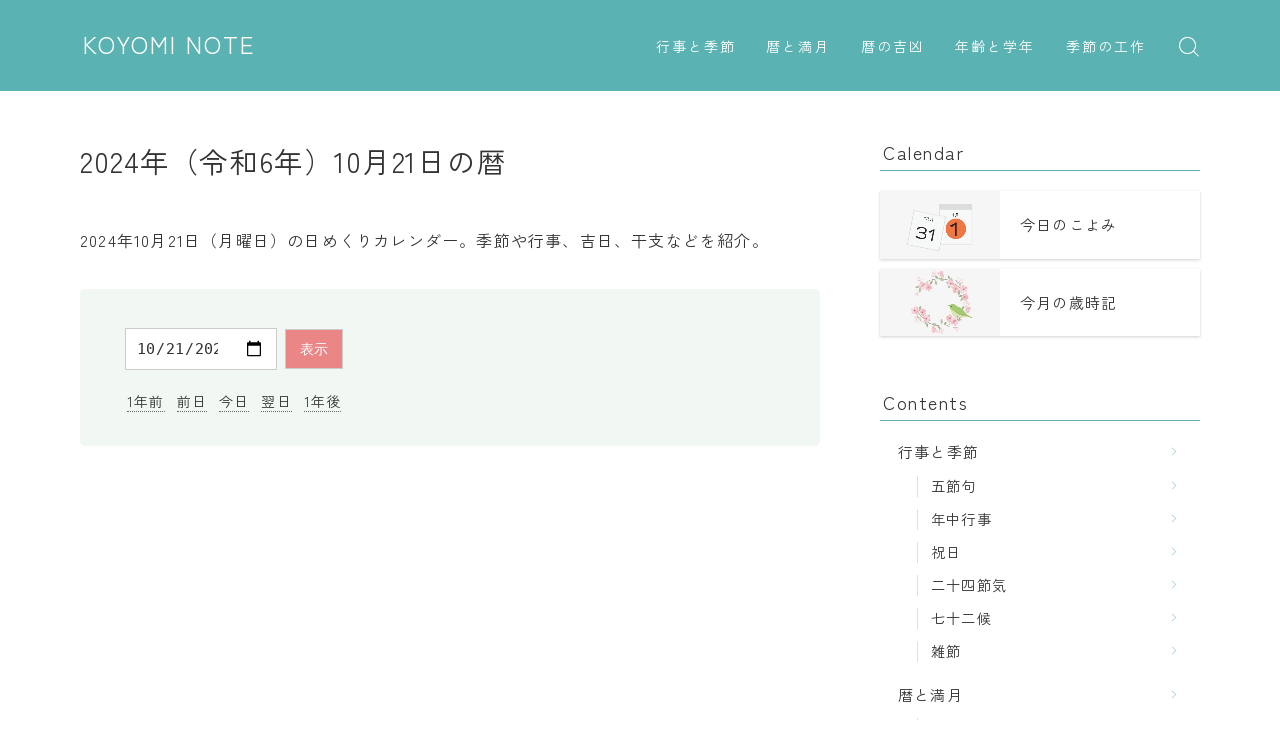

--- FILE ---
content_type: text/html; charset=UTF-8
request_url: https://koyominote.com/post/calendar-day/?date=2024-10-21
body_size: 20593
content:
<!DOCTYPE html>
<html lang="ja">

<head prefix="og: https://ogp.me/ns# fb: https://ogp.me/ns/fb# article: https://ogp.me/ns/article#">
	<meta charset="utf-8">
	<meta http-equiv="X-UA-Compatible" content="IE=edge">
	<meta name="viewport" content="width=device-width, initial-scale=1,minimum-scale=1.0">
	<!-- ここからOGP -->
<meta property="og:type" content="article">
<meta property="og:title" content="2024年（令和6年）10月21日の暦｜KOYOMI NOTE">
<meta property="og:url" content="https://koyominote.com/post/calendar-day/?date=2024-10-21">
 
<meta property="og:description" content="2024年10月21日の日めくりカレンダー。季節や行事、吉日、干支などを紹介。"> 
<meta property="og:image" content="https://koyominote.com/wp-content/uploads/2022/11/12d8cf35fc8f10400a55e2f6844d7208.jpg">
<!-- ここまでOGP -->
 
<meta name="description" content="2024年10月21日の日めくりカレンダー。季節や行事、吉日、干支などを紹介。" > 

<link rel="canonical" href="https://koyominote.com/post/calendar-day/">
<meta property="og:site_name" content="KOYOMI NOTE">
<meta name="twitter:card" content="summary">
<script async src="https://pagead2.googlesyndication.com/pagead/js/adsbygoogle.js?client=ca-pub-3871650107198165"
     crossorigin="anonymous"></script>
<script async src="https://www.googletagmanager.com/gtag/js?id=G-9QR9YZH4ZW"></script>
<script>
  window.dataLayer = window.dataLayer || [];
  function gtag(){dataLayer.push(arguments);}
  gtag('js', new Date());
  gtag('config', 'G-9QR9YZH4ZW');
</script>

<!-- Bing -->
<meta name="msvalidate.01" content="983A1DBA59DF1DE6B7375C1141303DB5" />

<title>2024年（令和6年）10月21日の暦｜KOYOMI NOTE</title>
<meta name='robots' content='max-image-preview:large' />
<link rel='dns-prefetch' href='//cdnjs.cloudflare.com' />
<link rel='dns-prefetch' href='//challenges.cloudflare.com' />
<link rel="alternate" title="oEmbed (JSON)" type="application/json+oembed" href="https://koyominote.com/wp-json/oembed/1.0/embed?url=https%3A%2F%2Fkoyominote.com%2Fpost%2Fcalendar-day%2F" />
<link rel="alternate" title="oEmbed (XML)" type="text/xml+oembed" href="https://koyominote.com/wp-json/oembed/1.0/embed?url=https%3A%2F%2Fkoyominote.com%2Fpost%2Fcalendar-day%2F&#038;format=xml" />
<style id='wp-img-auto-sizes-contain-inline-css' type='text/css'>
img:is([sizes=auto i],[sizes^="auto," i]){contain-intrinsic-size:3000px 1500px}
/*# sourceURL=wp-img-auto-sizes-contain-inline-css */
</style>
<style id='wp-emoji-styles-inline-css' type='text/css'>

	img.wp-smiley, img.emoji {
		display: inline !important;
		border: none !important;
		box-shadow: none !important;
		height: 1em !important;
		width: 1em !important;
		margin: 0 0.07em !important;
		vertical-align: -0.1em !important;
		background: none !important;
		padding: 0 !important;
	}
/*# sourceURL=wp-emoji-styles-inline-css */
</style>
<style id='wp-block-library-inline-css' type='text/css'>
:root{--wp-block-synced-color:#7a00df;--wp-block-synced-color--rgb:122,0,223;--wp-bound-block-color:var(--wp-block-synced-color);--wp-editor-canvas-background:#ddd;--wp-admin-theme-color:#007cba;--wp-admin-theme-color--rgb:0,124,186;--wp-admin-theme-color-darker-10:#006ba1;--wp-admin-theme-color-darker-10--rgb:0,107,160.5;--wp-admin-theme-color-darker-20:#005a87;--wp-admin-theme-color-darker-20--rgb:0,90,135;--wp-admin-border-width-focus:2px}@media (min-resolution:192dpi){:root{--wp-admin-border-width-focus:1.5px}}.wp-element-button{cursor:pointer}:root .has-very-light-gray-background-color{background-color:#eee}:root .has-very-dark-gray-background-color{background-color:#313131}:root .has-very-light-gray-color{color:#eee}:root .has-very-dark-gray-color{color:#313131}:root .has-vivid-green-cyan-to-vivid-cyan-blue-gradient-background{background:linear-gradient(135deg,#00d084,#0693e3)}:root .has-purple-crush-gradient-background{background:linear-gradient(135deg,#34e2e4,#4721fb 50%,#ab1dfe)}:root .has-hazy-dawn-gradient-background{background:linear-gradient(135deg,#faaca8,#dad0ec)}:root .has-subdued-olive-gradient-background{background:linear-gradient(135deg,#fafae1,#67a671)}:root .has-atomic-cream-gradient-background{background:linear-gradient(135deg,#fdd79a,#004a59)}:root .has-nightshade-gradient-background{background:linear-gradient(135deg,#330968,#31cdcf)}:root .has-midnight-gradient-background{background:linear-gradient(135deg,#020381,#2874fc)}:root{--wp--preset--font-size--normal:16px;--wp--preset--font-size--huge:42px}.has-regular-font-size{font-size:1em}.has-larger-font-size{font-size:2.625em}.has-normal-font-size{font-size:var(--wp--preset--font-size--normal)}.has-huge-font-size{font-size:var(--wp--preset--font-size--huge)}.has-text-align-center{text-align:center}.has-text-align-left{text-align:left}.has-text-align-right{text-align:right}.has-fit-text{white-space:nowrap!important}#end-resizable-editor-section{display:none}.aligncenter{clear:both}.items-justified-left{justify-content:flex-start}.items-justified-center{justify-content:center}.items-justified-right{justify-content:flex-end}.items-justified-space-between{justify-content:space-between}.screen-reader-text{border:0;clip-path:inset(50%);height:1px;margin:-1px;overflow:hidden;padding:0;position:absolute;width:1px;word-wrap:normal!important}.screen-reader-text:focus{background-color:#ddd;clip-path:none;color:#444;display:block;font-size:1em;height:auto;left:5px;line-height:normal;padding:15px 23px 14px;text-decoration:none;top:5px;width:auto;z-index:100000}html :where(.has-border-color){border-style:solid}html :where([style*=border-top-color]){border-top-style:solid}html :where([style*=border-right-color]){border-right-style:solid}html :where([style*=border-bottom-color]){border-bottom-style:solid}html :where([style*=border-left-color]){border-left-style:solid}html :where([style*=border-width]){border-style:solid}html :where([style*=border-top-width]){border-top-style:solid}html :where([style*=border-right-width]){border-right-style:solid}html :where([style*=border-bottom-width]){border-bottom-style:solid}html :where([style*=border-left-width]){border-left-style:solid}html :where(img[class*=wp-image-]){height:auto;max-width:100%}:where(figure){margin:0 0 1em}html :where(.is-position-sticky){--wp-admin--admin-bar--position-offset:var(--wp-admin--admin-bar--height,0px)}@media screen and (max-width:600px){html :where(.is-position-sticky){--wp-admin--admin-bar--position-offset:0px}}

/*# sourceURL=wp-block-library-inline-css */
</style><style id='wp-block-heading-inline-css' type='text/css'>
h1:where(.wp-block-heading).has-background,h2:where(.wp-block-heading).has-background,h3:where(.wp-block-heading).has-background,h4:where(.wp-block-heading).has-background,h5:where(.wp-block-heading).has-background,h6:where(.wp-block-heading).has-background{padding:1.25em 2.375em}h1.has-text-align-left[style*=writing-mode]:where([style*=vertical-lr]),h1.has-text-align-right[style*=writing-mode]:where([style*=vertical-rl]),h2.has-text-align-left[style*=writing-mode]:where([style*=vertical-lr]),h2.has-text-align-right[style*=writing-mode]:where([style*=vertical-rl]),h3.has-text-align-left[style*=writing-mode]:where([style*=vertical-lr]),h3.has-text-align-right[style*=writing-mode]:where([style*=vertical-rl]),h4.has-text-align-left[style*=writing-mode]:where([style*=vertical-lr]),h4.has-text-align-right[style*=writing-mode]:where([style*=vertical-rl]),h5.has-text-align-left[style*=writing-mode]:where([style*=vertical-lr]),h5.has-text-align-right[style*=writing-mode]:where([style*=vertical-rl]),h6.has-text-align-left[style*=writing-mode]:where([style*=vertical-lr]),h6.has-text-align-right[style*=writing-mode]:where([style*=vertical-rl]){rotate:180deg}
/*# sourceURL=https://koyominote.com/wp-includes/blocks/heading/style.min.css */
</style>
<style id='wp-block-list-inline-css' type='text/css'>
ol,ul{box-sizing:border-box}:root :where(.wp-block-list.has-background){padding:1.25em 2.375em}
/*# sourceURL=https://koyominote.com/wp-includes/blocks/list/style.min.css */
</style>
<style id='global-styles-inline-css' type='text/css'>
:root{--wp--preset--aspect-ratio--square: 1;--wp--preset--aspect-ratio--4-3: 4/3;--wp--preset--aspect-ratio--3-4: 3/4;--wp--preset--aspect-ratio--3-2: 3/2;--wp--preset--aspect-ratio--2-3: 2/3;--wp--preset--aspect-ratio--16-9: 16/9;--wp--preset--aspect-ratio--9-16: 9/16;--wp--preset--color--black: #000000;--wp--preset--color--cyan-bluish-gray: #abb8c3;--wp--preset--color--white: #ffffff;--wp--preset--color--pale-pink: #f78da7;--wp--preset--color--vivid-red: #cf2e2e;--wp--preset--color--luminous-vivid-orange: #ff6900;--wp--preset--color--luminous-vivid-amber: #fcb900;--wp--preset--color--light-green-cyan: #7bdcb5;--wp--preset--color--vivid-green-cyan: #00d084;--wp--preset--color--pale-cyan-blue: #8ed1fc;--wp--preset--color--vivid-cyan-blue: #0693e3;--wp--preset--color--vivid-purple: #9b51e0;--wp--preset--gradient--vivid-cyan-blue-to-vivid-purple: linear-gradient(135deg,rgb(6,147,227) 0%,rgb(155,81,224) 100%);--wp--preset--gradient--light-green-cyan-to-vivid-green-cyan: linear-gradient(135deg,rgb(122,220,180) 0%,rgb(0,208,130) 100%);--wp--preset--gradient--luminous-vivid-amber-to-luminous-vivid-orange: linear-gradient(135deg,rgb(252,185,0) 0%,rgb(255,105,0) 100%);--wp--preset--gradient--luminous-vivid-orange-to-vivid-red: linear-gradient(135deg,rgb(255,105,0) 0%,rgb(207,46,46) 100%);--wp--preset--gradient--very-light-gray-to-cyan-bluish-gray: linear-gradient(135deg,rgb(238,238,238) 0%,rgb(169,184,195) 100%);--wp--preset--gradient--cool-to-warm-spectrum: linear-gradient(135deg,rgb(74,234,220) 0%,rgb(151,120,209) 20%,rgb(207,42,186) 40%,rgb(238,44,130) 60%,rgb(251,105,98) 80%,rgb(254,248,76) 100%);--wp--preset--gradient--blush-light-purple: linear-gradient(135deg,rgb(255,206,236) 0%,rgb(152,150,240) 100%);--wp--preset--gradient--blush-bordeaux: linear-gradient(135deg,rgb(254,205,165) 0%,rgb(254,45,45) 50%,rgb(107,0,62) 100%);--wp--preset--gradient--luminous-dusk: linear-gradient(135deg,rgb(255,203,112) 0%,rgb(199,81,192) 50%,rgb(65,88,208) 100%);--wp--preset--gradient--pale-ocean: linear-gradient(135deg,rgb(255,245,203) 0%,rgb(182,227,212) 50%,rgb(51,167,181) 100%);--wp--preset--gradient--electric-grass: linear-gradient(135deg,rgb(202,248,128) 0%,rgb(113,206,126) 100%);--wp--preset--gradient--midnight: linear-gradient(135deg,rgb(2,3,129) 0%,rgb(40,116,252) 100%);--wp--preset--font-size--small: 13px;--wp--preset--font-size--medium: 20px;--wp--preset--font-size--large: 36px;--wp--preset--font-size--x-large: 42px;--wp--preset--spacing--20: 0.44rem;--wp--preset--spacing--30: 0.67rem;--wp--preset--spacing--40: 1rem;--wp--preset--spacing--50: 1.5rem;--wp--preset--spacing--60: 2.25rem;--wp--preset--spacing--70: 3.38rem;--wp--preset--spacing--80: 5.06rem;--wp--preset--shadow--natural: 6px 6px 9px rgba(0, 0, 0, 0.2);--wp--preset--shadow--deep: 12px 12px 50px rgba(0, 0, 0, 0.4);--wp--preset--shadow--sharp: 6px 6px 0px rgba(0, 0, 0, 0.2);--wp--preset--shadow--outlined: 6px 6px 0px -3px rgb(255, 255, 255), 6px 6px rgb(0, 0, 0);--wp--preset--shadow--crisp: 6px 6px 0px rgb(0, 0, 0);}:where(.is-layout-flex){gap: 0.5em;}:where(.is-layout-grid){gap: 0.5em;}body .is-layout-flex{display: flex;}.is-layout-flex{flex-wrap: wrap;align-items: center;}.is-layout-flex > :is(*, div){margin: 0;}body .is-layout-grid{display: grid;}.is-layout-grid > :is(*, div){margin: 0;}:where(.wp-block-columns.is-layout-flex){gap: 2em;}:where(.wp-block-columns.is-layout-grid){gap: 2em;}:where(.wp-block-post-template.is-layout-flex){gap: 1.25em;}:where(.wp-block-post-template.is-layout-grid){gap: 1.25em;}.has-black-color{color: var(--wp--preset--color--black) !important;}.has-cyan-bluish-gray-color{color: var(--wp--preset--color--cyan-bluish-gray) !important;}.has-white-color{color: var(--wp--preset--color--white) !important;}.has-pale-pink-color{color: var(--wp--preset--color--pale-pink) !important;}.has-vivid-red-color{color: var(--wp--preset--color--vivid-red) !important;}.has-luminous-vivid-orange-color{color: var(--wp--preset--color--luminous-vivid-orange) !important;}.has-luminous-vivid-amber-color{color: var(--wp--preset--color--luminous-vivid-amber) !important;}.has-light-green-cyan-color{color: var(--wp--preset--color--light-green-cyan) !important;}.has-vivid-green-cyan-color{color: var(--wp--preset--color--vivid-green-cyan) !important;}.has-pale-cyan-blue-color{color: var(--wp--preset--color--pale-cyan-blue) !important;}.has-vivid-cyan-blue-color{color: var(--wp--preset--color--vivid-cyan-blue) !important;}.has-vivid-purple-color{color: var(--wp--preset--color--vivid-purple) !important;}.has-black-background-color{background-color: var(--wp--preset--color--black) !important;}.has-cyan-bluish-gray-background-color{background-color: var(--wp--preset--color--cyan-bluish-gray) !important;}.has-white-background-color{background-color: var(--wp--preset--color--white) !important;}.has-pale-pink-background-color{background-color: var(--wp--preset--color--pale-pink) !important;}.has-vivid-red-background-color{background-color: var(--wp--preset--color--vivid-red) !important;}.has-luminous-vivid-orange-background-color{background-color: var(--wp--preset--color--luminous-vivid-orange) !important;}.has-luminous-vivid-amber-background-color{background-color: var(--wp--preset--color--luminous-vivid-amber) !important;}.has-light-green-cyan-background-color{background-color: var(--wp--preset--color--light-green-cyan) !important;}.has-vivid-green-cyan-background-color{background-color: var(--wp--preset--color--vivid-green-cyan) !important;}.has-pale-cyan-blue-background-color{background-color: var(--wp--preset--color--pale-cyan-blue) !important;}.has-vivid-cyan-blue-background-color{background-color: var(--wp--preset--color--vivid-cyan-blue) !important;}.has-vivid-purple-background-color{background-color: var(--wp--preset--color--vivid-purple) !important;}.has-black-border-color{border-color: var(--wp--preset--color--black) !important;}.has-cyan-bluish-gray-border-color{border-color: var(--wp--preset--color--cyan-bluish-gray) !important;}.has-white-border-color{border-color: var(--wp--preset--color--white) !important;}.has-pale-pink-border-color{border-color: var(--wp--preset--color--pale-pink) !important;}.has-vivid-red-border-color{border-color: var(--wp--preset--color--vivid-red) !important;}.has-luminous-vivid-orange-border-color{border-color: var(--wp--preset--color--luminous-vivid-orange) !important;}.has-luminous-vivid-amber-border-color{border-color: var(--wp--preset--color--luminous-vivid-amber) !important;}.has-light-green-cyan-border-color{border-color: var(--wp--preset--color--light-green-cyan) !important;}.has-vivid-green-cyan-border-color{border-color: var(--wp--preset--color--vivid-green-cyan) !important;}.has-pale-cyan-blue-border-color{border-color: var(--wp--preset--color--pale-cyan-blue) !important;}.has-vivid-cyan-blue-border-color{border-color: var(--wp--preset--color--vivid-cyan-blue) !important;}.has-vivid-purple-border-color{border-color: var(--wp--preset--color--vivid-purple) !important;}.has-vivid-cyan-blue-to-vivid-purple-gradient-background{background: var(--wp--preset--gradient--vivid-cyan-blue-to-vivid-purple) !important;}.has-light-green-cyan-to-vivid-green-cyan-gradient-background{background: var(--wp--preset--gradient--light-green-cyan-to-vivid-green-cyan) !important;}.has-luminous-vivid-amber-to-luminous-vivid-orange-gradient-background{background: var(--wp--preset--gradient--luminous-vivid-amber-to-luminous-vivid-orange) !important;}.has-luminous-vivid-orange-to-vivid-red-gradient-background{background: var(--wp--preset--gradient--luminous-vivid-orange-to-vivid-red) !important;}.has-very-light-gray-to-cyan-bluish-gray-gradient-background{background: var(--wp--preset--gradient--very-light-gray-to-cyan-bluish-gray) !important;}.has-cool-to-warm-spectrum-gradient-background{background: var(--wp--preset--gradient--cool-to-warm-spectrum) !important;}.has-blush-light-purple-gradient-background{background: var(--wp--preset--gradient--blush-light-purple) !important;}.has-blush-bordeaux-gradient-background{background: var(--wp--preset--gradient--blush-bordeaux) !important;}.has-luminous-dusk-gradient-background{background: var(--wp--preset--gradient--luminous-dusk) !important;}.has-pale-ocean-gradient-background{background: var(--wp--preset--gradient--pale-ocean) !important;}.has-electric-grass-gradient-background{background: var(--wp--preset--gradient--electric-grass) !important;}.has-midnight-gradient-background{background: var(--wp--preset--gradient--midnight) !important;}.has-small-font-size{font-size: var(--wp--preset--font-size--small) !important;}.has-medium-font-size{font-size: var(--wp--preset--font-size--medium) !important;}.has-large-font-size{font-size: var(--wp--preset--font-size--large) !important;}.has-x-large-font-size{font-size: var(--wp--preset--font-size--x-large) !important;}
/*# sourceURL=global-styles-inline-css */
</style>

<style id='classic-theme-styles-inline-css' type='text/css'>
/*! This file is auto-generated */
.wp-block-button__link{color:#fff;background-color:#32373c;border-radius:9999px;box-shadow:none;text-decoration:none;padding:calc(.667em + 2px) calc(1.333em + 2px);font-size:1.125em}.wp-block-file__button{background:#32373c;color:#fff;text-decoration:none}
/*# sourceURL=/wp-includes/css/classic-themes.min.css */
</style>
<link rel='stylesheet' id='prism-numbers-css' href='https://cdnjs.cloudflare.com/ajax/libs/prism/1.29.0/plugins/line-numbers/prism-line-numbers.min.css?ver=1.29.0' type='text/css' media='all' />
<link rel='stylesheet' id='prism-okaidia-css' href='https://cdnjs.cloudflare.com/ajax/libs/prism/1.29.0/themes/prism-okaidia.min.css?ver=1.29.0' type='text/css' media='all' />
<link rel='stylesheet' id='parent-style-css' href='https://koyominote.com/wp-content/themes/jinr/style.css?ver=6.9' type='text/css' media='all' />
<link rel='stylesheet' id='theme-style-css' href='https://koyominote.com/wp-content/themes/jinr-child/style.css?ver=6.9' type='text/css' media='all' />
<link rel="https://api.w.org/" href="https://koyominote.com/wp-json/" /><link rel="alternate" title="JSON" type="application/json" href="https://koyominote.com/wp-json/wp/v2/posts/21103" /><link rel='shortlink' href='https://koyominote.com/?p=21103' />
<style type="text/css">.d--albert-sans.d--zenkakugothic .ef{font-family: 'Albert Sans', 'Zen Kaku Gothic New', sans-serif;}body:not(.wp-admin){background-color: #ffffff;}body:not(.wp-admin) #wrapper{background-image: url();}body:not(.wp-admin),.widgettitle,.c--post-list-title,.d--slider-title-default,.d--blogcard-mysite .a--blogcard-title,.d--blogcard-external .a--blogcard-title,.d--blogcard-external .a--blogcard-more,.d--blogcard-external::before,.d--blogcard-external.d--blogcard-style1 .a--blogcard-label,#hamburgerMenuList .menu-item a,.editor-styles-wrapper,#headerSearch .search-text,.d--profile-author.d--brand-color .d--contact,.js--hamburger-active.c--menu-trigger .a--menu-label,#postTagBox a,.wpcf7 input,.wpcf7 textarea,.wpcf7 select,.o--jinr-postcard,.o--postlist-inner .a--post-title,.widgets-php h2.jinr-heading,.d--material-design .b--jinr-postlist .a--post-title,.wp-block-search__input,.a--button-microcopy,.b--jinr-paid-text,.b--paidpost-remaining{color:#333333;}#hamburgerMenuList .menu-item a:after,.a--simple-box-quotetitle,.a--nextpage-label{color:rgba(51,51,51,0.6);}#globalMenuList .sub-menu .menu-item a,.a--ham-follow-label{color:rgba(51,51,51,0.75);}.a--time-separator,.js--hamburger-active.c--menu-trigger .a--menu-bar,.a--nextpage-label::before,.a--nextpage-label::after{background-color:#333333;}.a--microcopy-parts1,    .a--microcopy-parts2,.d--button-microcopy3 .a--microcopy-parts1::before,.d--button-microcopy3 .a--microcopy-parts2::before{background-color:rgba(51,51,51,0.6);}.post-page-numbers,.o--pagenation-list .c--pagenation-item a{border-color:rgba(91,178,178,1);color:rgba(91,178,178,1);}.o--pagenation-list .c--pagenation-item .dots{color:rgba(51,51,51,0.45);}.post-page-numbers.current,.c--nextpage a:hover,.o--pagenation-list .c--pagenation-item span:not(.dots),.o--pagenation-list .c--pagenation-item a:hover{background-color:rgba(91,178,178,1);}#hamburgerMenuList .menu-item ul a:before{background-color:rgba(51,51,51,0.3);}#hamburgerMenuList .menu-item{border-color:rgba(51,51,51,0.15);}.d--sns-share-design2.d--sns-share-color-white .c--sns-share-item{border-color:rgba(51,51,51,0.09);}ul.is-style-jinr-checkmark-square.jinr-list li::after{border-color:rgba(51,51,51,0.12);}.o--snsshare-button-select{background-color:rgba(51,51,51,0.03);}#postTagBox a,.wp-block-tag-cloud a{background-color:rgba(51,51,51,0.06);}.d--simple-box12{background-color:rgba(51,51,51,0.06);}.d--simple-box12::before,.d--simple-box12::after{color:rgba(51,51,51,0.06);}.d--blogcard-external.d--blogcard-style1 .o--blogcard-link,.wp-block-table table,.wp-block-table td,.wp-block-table thead{border-color:#333333;}.o--widget-area a:not([class]),.jinr-article a:not([class]),#commonFooter a:not([class]),.editor-styles-wrapper a:not([class]),.comment-edit-link,.comment-reply-link{color: #333333;}.comment-edit-link,.comment-reply-link{border-color: #333333;}#wrapper a:not([class]):hover{color: #eb8686;}#footerMenuList a:hover{color: #eb8686!important;}#globalMenuList .menu-item a:hover{color: #ffffff;}.d--glonavi-hover-none #globalMenuList .menu-item a:hover{color: #eb8686;}.a--timeline-link-text span::before,.a--timeline-link-text span::after{background-color: #333333;}.a--timeline-link-text:hover span::before,.a--timeline-link-text:hover span::after{background-color: #eb8686;}.d--blogcard-mysite .a--blogcard-more,.d--blogcard-mysite::before,.a--postcard-category,#mainContent .a--post-cat a,.a--timeline-step,.a--timeline-step-original,#mainContent .d--profile-author.d--theme-color a.a--sns-item-link,.d--profile-style1.d--theme-color a.a--sns-item-link .jin-icons,.d--profile-style2.d--theme-color a.a--sns-item-link .jin-icons,.c--jinr-post-cat a,.d--blogcard-mysite.d--blogcard-style1 .a--blogcard-label,.wp-block-search__button,.a--slider-button a,.cat-item a::after,.widget_nav_menu a::after,.wp-block-page-list a::after,.wp-block-archives a::after,.d--slider-design2 .swiper-button-prev::after,.d--slider-design2 .swiper-button-next::after,.a--paidpost-price,.d--h2-style10 h2.jinr-heading{color: #5bb2b2;}.d--blogcard-mysite.d--blogcard-style1 .o--blogcard-link,.d--h3-style1 h3.jinr-heading,.d--h2-style3 h2.jinr-heading,.d--h2-style9 h2.jinr-heading::after,.d--h2-style9 h2.jinr-heading,.d--h3-style3 h3.jinr-heading,.d--h3-style4 h3.jinr-heading,.d--h4-style2 h4.jinr-heading,.d--profile-style1,.d--h3-style7 h3.jinr-heading::before,.d--h4-style6 h4.jinr-heading::before,.jinr-widget-area h2.jinr-heading,.widgets-php h2.jinr-heading,ul.is-style-jinr-checkmark li::before,ul.is-style-jinr-checkmark-square li::before{border-color: #5bb2b2;}.d--profile-style1 .a--profile-job{border-bottom-color: #5bb2b2!important;}.d--h2-style2 h2.jinr-heading::before,.d--h2-style8 h2.jinr-heading::before{border-top-color: #5bb2b2!important;}.a--timeline-step-original::before,.a--timeline-step-original::after,.a--timeline-step::before,.a--timeline-step::after,.a--slider-button-deco,.d--h2-style1 h2.jinr-heading,.d--h2-style2 h2.jinr-heading,.d--h4-style1 h4.jinr-heading::before,.d--h2-style4 h2.jinr-heading::after,.d--h2-style5 h2.jinr-heading::before,.d--h2-style6 h2.jinr-heading::before,.d--h2-style7 h2.jinr-heading::before,.d--h2-style7 h2.jinr-heading::after,.d--h2-style9 h2.jinr-heading::before,.d--h3-style2 h3.jinr-heading::before,.d--h3-style3 h3.jinr-heading::before,.d--h3-style5 h3.jinr-heading::before,.d--h3-style5 h3.jinr-heading::after,.d--h4-style3 h4.jinr-heading::before,.o--slider-pagenation .swiper-pagination-bullet,.o--slider-pagenation .a--slider-pagenation,#snsShareBottom.d--sns-share-color-solid,ul.jinr-list li::after,ol.jinr-list li::before,.d--profile-style2 .o--profile-contents,.d--profile-style1 .a--profile-introduction::before,.d--h3-style6 h3.jinr-heading::before,.d--h3-style7 h3.jinr-heading::after,.d--h4-style5 h4.jinr-heading::before,.d--h4-style6 h4.jinr-heading::after,.d--archive-subtitle::after,.a--scroll-btn:before, .a--scroll-btn:after,.d--designtitle-animation-dynamic .b--jinr-h2rich.js--scr-animation::before{background-color: #5bb2b2;}.d--slider-design2 .swiper-button-prev,.d--slider-design2 .swiper-button-next{background-color: rgba(91,178,178,0.09);}.d--slider-design2 .swiper-button-prev:hover::before,.d--slider-design2 .swiper-button-next:hover::before{background-color: #5bb2b2;}.d--material-design .d--slider-design2 .swiper-button-prev,.d--material-design .d--slider-design2 .swiper-button-next{box-shadow: 0 3px 6px -1px rgba(91,178,178,0.3);}.d--profile-style2 .a--profile-introduction{background-color: rgba(91,178,178,0.09);}.d--h3-style8 h3.jinr-heading,.d--h4-style4 h4.jinr-heading,.d--h2-style10 h2.jinr-heading{background-color: rgba(91,178,178,0.09);}.wp-block-search__button{background-color: rgba(91,178,178,0.15);}.o--notfound-section{background-color: rgba(91,178,178,0.06);}.jinr-profile-label::before,.jinr-profile-label span{background-color: rgba(91,178,178,1);}.wp-block-search__button:hover{background-color: rgba(91,178,178,1);}.d--flat-design .wp-block-search__input,.d--flat-design .wp-block-search__button-inside .wp-block-search__inside-wrapper,.d--flat-design .wp-block-categories-dropdown select,.d--flat-design .wp-block-archives-dropdown select{border-color: rgba(91,178,178,0.45);}#hamburgerMenu .o--ham-follow-sns .a--sns-item-link .jin-icons::before{color: rgba(91,178,178,1);}.wp-block-categories-dropdown::before,.wp-block-archives-dropdown::before{color: rgba(91,178,178,1);}.wp-block-search__button svg{fill:#5bb2b2;}ol.jinr-list li li::after,ul.jinr-list li li::after{color: #5bb2b2!important;}.d--button a{background-color: #5bb2b2;}.d--archive-subtitle{color: rgba(51,51,51,0.45);}.a--post-date,.a--post-category{color: rgba(51,51,51,0.75);}@media (min-width: 552px) {.d--postlist-newstext .a--post-date{color: rgba(51,51,51,0.84);}.d--postlist-newstext .o--postlist-item{border-color: rgba(51,51,51,0.12);}.d--postlist-hover-hovercolor .c--post-link:hover .a--post-title{color: #eb8686!important;}}@media (max-width: 551px) {.d--postlist-newstext-sp .a--post-date{color: rgba(51,51,51,0.9);}.d--postlist-newstext-sp .o--postlist-item{border-color: rgba(51,51,51,0.12);}}.d--marker1{background:linear-gradient(transparent 10%, #ffeea1 10%);}.d--marker2{background:linear-gradient(transparent 10%, #a9eaf2 10%);}.d--user-color1{color: #E55E73;}.d--user-color2{color: #4885EE;}.d--information-type-textonlywithlink a:hover{color : #ffffff!important;}.c--tab-title{background-color:rgba(91,178,178,0.3);}.c--tab-title.active{background-color:rgba(91,178,178,1);color:rgba(255,255,255,1);}.d--tab-design1 .c--tab-contents{border-color:rgba(91,178,178,1);}.d--tab-design1 .c--tab-title{box-shadow: inset 1px -1px 5px -2px rgba(91,178,178,0.3);}.d--material-design .d--header-style-default.d--header-tracking-on:not(.d--transparent):not(.d--commonheader-cover){box-shadow: 0 3px 12px 1px hsla(0,0%,64%,0.3728 );}.a--slider-title a{color:#333333!important;}.d--slider-design2 .c--post-meta{color:rgba(51,51,51,0.75)!important;}@media (max-width: 551px) {.a--slider-item-count{-webkit-text-stroke:1px rgba(51,51,51,1);}}@media (min-width: 552px) {.a--slider-item-count{-webkit-text-stroke:1px rgba(51,51,51,0.3);}}#mainContent,#homeArticle,#jinrArticle,.js--scr-animation .d--button-arrow-animation-drawarrow a::before{background-color:#fff;}@media (min-width: 552px) {#commonHeader + .o--jinr-mainvisual.o--jinr-slider,#commonHeader + .a--header-style-parts + .o--jinr-mainvisual.o--jinr-slider,#commonHeader + .o--informationbar + .o--jinr-mainvisual.o--jinr-slider,#commonHeader + .a--header-style-parts + .o--informationbar + .o--jinr-mainvisual.o--jinr-slider{margin-top:30px;}}#commonHeader{background-color: #5bb2b2;}@media (max-width: 551px) {.d--header-style-triangle + .a--header-style-parts,.d--header-style-slope + .a--header-style-parts{clip-path: polygon(100% 0, 100% 28%, 0 72%, 0 0);}}@media (max-width: 551px) {#hamburgerMenu.d--hamburger-follow-on .o--hamburger-menu-inner{height:80%;}}#headerLogoLink,#headerLogoLink:hover,#SiteSubCopy{color: #ffffff!important;}@media (max-width: 551px) {#commonHeaderInner{height: 45px;}d--header-layout1.d--header-style-border + .a--header-style-parts.js--follow-header-display{top: 45px;}}@media screen and (min-width: 552px) and (max-width:781px) {.d--header-layout1 #commonHeaderInner{height: calc(90px * 0.7);}d--header-layout1.d--header-style-border + .a--header-style-parts.js--follow-header-display{top: calc(90px * 0.7);}}@media (min-width: 782px) {.d--header-layout1 #commonHeaderInner{height: 90px;}d--header-layout1.d--header-style-border + .a--header-style-parts.js--follow-header-display{top: 90px;}.d--glonavi-hover-borderup #globalMenuList > li a::after,.d--glonavi-hover-borderwax #globalMenuList > li a::after,.d--glonavi-hover-borderflow #globalMenuList > li a::after{background-color:#ffffff;}}@media (min-width: 552px) {.d--header-layout2 #headerLogo{padding-top: calc(90px * 0.3);padding-bottom: calc(90px * 0.15);}}@media (max-width: 551px) {.d--header-layout1 #headerLogoLink{font-size: 20px;}.d--header-layout2 #headerLogoLink{font-size: 20px;}}@media screen and (min-width: 552px) and (max-width:781px) {.d--header-layout1 #headerLogoLink{font-size: calc( 24px * 0.8 );}.d--header-layout2 #headerLogoLink{font-size: calc( 24px * 0.8 );}}@media (min-width: 782px) {.d--header-layout1 #headerLogoLink{font-size: 24px;}.d--header-layout2 #headerLogoLink{font-size: 24px;}}@media screen and (min-width: 782px) and (max-width:960px) {.d--header-layout1 #headerLogo {max-width:calc(100% - 30px);}}.d--main-style-transparent .b--jinr-paid-text{background-color:#ffffff;box-shadow: 0 0 0px 15px #ffffff;}.b--jinr-paid-container::before{background-image : linear-gradient(to right, rgba(51,51,51,0.45), rgba(51,51,51,0.45) 7px, transparent 7px, transparent 8px);}#globalMenuList .menu-item{font-size:14px;}#globalMenuList .menu-item a,#commonHeader a.a--sns-item-link .jin-icons::before,a.a--spmenu-item-link,#headerSearch .a--search-icon,#headerSearch .a--search-label,.c--menu-trigger .a--menu-label{color: #ffffff;}.d--header-menu-style2 #globalMenuList > .menu-item > a{border-color: rgba(255,255,255,0.27)!important;}.c--spmenu-item::before{background-color: rgba(255,255,255,0.21);}.c--menu-trigger .a--menu-bar{background-color: #ffffff;}@media (max-width: 551px) {.a--stillimage{height:calc( 100vh - 45px );}}@media (max-width: 551px) {.a--stillimage{height:calc( 100vh - 45px );}}.a--stillimage{background-image: url(https://koyominote.com/wp-content/themes/jinr/include/customizer/img/jinr-headerimg.png);}@media (max-width: 551px) {.a--stillimage{background-image: url(https://koyominote.com/wp-content/themes/jinr/include/customizer/img/jinr-headerimg.png);}}.d--stillimage-overlay-simple .a--stillimage-overlay{background-color: #fff;filter: opacity(75%);}.d--stillimage-overlay-blur .a--stillimage{opacity:calc(1 - 75 * 0.01);}.d--stillimage-overlay-blur.c--stillimage::before{background-color: #fff;}.a--stillimage-maincopy,.a--stillimage-subcopy{color: #22327a;}.c--stillimage-contents{top: 50%;left:50%;text-align:center;}.c--stillimage-contents .b--jinr-button .o--button-inner{text-align:center;}@media (max-width: 551px) {.c--stillimage-contents{top: 50%;left:50%;}}.a--movie-maincopy,.a--movie-subcopy{color: #22327a;}.c--movie-contents{top: 50%;left:50%;text-align:center;}@media (max-width: 551px) {.c--movie-contents{top: 50%;left:50%;}}.a--stillimage-maincopy{font-size: 2.28rem;}.a--movie-maincopy{font-size: 2.28rem;}@media (min-width: 552px) {.a--stillimage-maincopy{font-size: clamp(2.7rem, 3.9vw,3.6rem);}.a--movie-maincopy{font-size: clamp(2.7rem, 3.9vw,3.6rem);}}.a--stillimage-subcopy{font-size: clamp(1.15rem, 1.5vw,1.5rem);}.a--movie-subcopy{font-size: clamp(1.15rem, 1.5vw,1.5rem);}@media (min-width: 552px) {.a--stillimage-subcopy{font-size: clamp(1.5rem, 1.8vw,1.44rem);}.a--movie-subcopy{font-size: clamp(1.5rem, 1.8vw,1.44rem);}}.d--blogcard-style1 .a--blogcard-label,.d--blogcard-style1 .o--blogcard-link{background-color:#fff;}#jinrRelatedPost{background-color: transparent;}.c--relatedpost-headline{color: #333333;}.a--relatedpost-maincopy::before,.a--relatedpost-maincopy::after{background-color: #333333;}#commonFooter{background-color: #5bb2b2;}#commonFooter #commonFooterSiteMenu a,#commonFooter .c--breadcrumb-item a,.c--breadcrumb-item,.a--breadcrumb-parts,#commonFooter .a--profile-name,#commonFooter .a--profile-introduction,#commonFooter a.a--sns-item-link,#commonFooter .a--profile-label,#footer-widget{color: #ffffff;}#footerInfo,#footerMenuList .menu-item:not(:first-child){border-color: rgba(255,255,255,0.3);}#commonFooter .a--profile-label::before{background-color: rgba(255,255,255,0.3);}#commonFooter .a--profile-job,#commonFooter .d--brand-color .d--contact{color: rgba(255,255,255,0.6);}#copyright{color: #ffffff;}.d--fullwidth-max,.d--fullwidth-article{color: #333333;}.a--h2rich-maincopy,.a--h2rich-subcopy,.a--h2rich-number,.a--h2rich-icon{color: #5bb2b2;}.b--jinr-h2rich{border-color: #5bb2b2;}.a--h2rich-decoration-before,.a--h2rich-decoration-after{background-color: #5bb2b2;}.wp-block-latest-posts__list li a,.wp-block-archives-list li a,.wp-block-categories-list li a,.wp-block-page-list a,.widget_nav_menu li,.wp-block-rss li a,.wp-block-page-list li a,.wp-block-latest-comments .wp-block-latest-comments__comment,.jinr-widget-area.widget_meta li a{border-color:rgba(51,51,51,0.15);}.d--two-column .d--article-width-680 + #mainSideBar{border-color:rgba(51,51,51,0.1);}.wp-block-latest-posts__list li a,.wp-block-archives-list li a,.wp-block-categories-list li a,.wp-block-page-list li a,.widget_nav_menu li a,.wp-block-page-list a,.wp-block-rss li a,.jinr-widget-area.widget_meta li a,.wp-block-tag-cloud a,.wp-block-latest-comments__comment-link{color:#333333!important;}.widget_nav_menu .menu-item ul a:before,.wp-block-page-list .menu-item ul a:before,.wp-block-categories-list .cat-item ul a:before{background-color:rgba(51,51,51,0.15);}body[class^="logged-in"]{background-color:#fff!important;}.d--cvbutton-all.d--spcv-outline .o--cv-button{border-color: #008db7;}.d--cvbutton-all{color: #444444;}.d--cvbutton-all .a--cv-button-icon::after{background-color: rgba(68,68,68,0.6);}.d--cvbutton-all.d--spcv-solid .o--cv-button{background-color: #008db7;}.d--cvbutton-category1.d--spcv-outline .o--cv-button{border-color: #008db7;}.d--cvbutton-category1{color: #444444;}.d--cvbutton-category1 .a--cv-button-icon::after{background-color: rgba(68,68,68,0.6);}.d--cvbutton-category1.d--spcv-solid .o--cv-button{background-color: #008db7;}.d--cvbutton-category2.d--spcv-outline .o--cv-button{border-color: #008db7;}.d--cvbutton-category2{color: #444444;}.d--cvbutton-category2 .a--cv-button-icon::after{background-color: rgba(68,68,68,0.6);}.d--cvbutton-category2.d--spcv-solid .o--cv-button{background-color: #008db7;}.d--cvbutton-category3.d--spcv-outline .o--cv-button{border-color: #008db7;}.d--cvbutton-category3{color: #444444;}.d--cvbutton-category3 .a--cv-button-icon::after{background-color: rgba(68,68,68,0.6);}.d--cvbutton-category3.d--spcv-solid .o--cv-button{background-color: #008db7;}.d--simple-box1{border-color: #407FED;}.d--simple-box1 .a--simple-box-title{color: #407FED;}.d--simple-box1 .a--simple-box-title{color: #407FED;}.d--simple-box2{border-color: #407FED;}.d--simple-box2 .a--simple-box-title{color: #407FED;}.d--simple-box2 .a--simple-box-title{color: #407FED;}.d--simple-box2::before{border: 1px solid#407FED;}.d--simple-box3{border-color: #407FED;}.d--simple-box3 .a--simple-box-title{color: #407FED;}.d--simple-box3 .a--simple-box-title{color: #407FED;}.d--simple-box4{border-color: #407FED;}.d--simple-box4 .a--simple-box-title{color: #407FED;}.d--simple-box4 .a--simple-box-title{color: #407FED;}.d--simple-box4::before{background-image: linear-gradient(to right,#407FED,#407FED 4px,transparent 4px,transparent 8px),linear-gradient(to right,#407FED,#407FED 4px,transparent 4px,transparent 8px);}.d--simple-box5{border-color: #f2f7ff;}.d--simple-box5 .a--simple-box-title{color: #f2f7ff;}.d--simple-box5 .a--simple-box-title{color: #333333;}.d--simple-box5{background-color: #f2f7ff;}.d--simple-box6{border-color: #8baef4;}.d--simple-box6 .a--simple-box-title{color: #8baef4;}.d--simple-box6 .a--simple-box-title{color: #8baef4;}.d--simple-box6{background-color: rgba(139,174,244,0.1);}.d--simple-box7{border-color: #8baef4;}.d--simple-box7 .a--simple-box-title{color: #8baef4;}.d--simple-box7 .a--simple-box-title{color: #8baef4;}.d--simple-box7{background-color: rgba(139,174,244,0.1);}.d--simple-box8{border-color: #f2f7ff;}.d--simple-box8 .a--simple-box-title{color: #f2f7ff;}.d--simple-box8 .a--simple-box-title{color: #333333;}.d--simple-box8{background-color: #f2f7ff;}.d--simple-box9{border-color: #8baef4;}.d--simple-box9 .a--simple-box-title{color: #8baef4;}.d--simple-box9 .a--simple-box-title{color: #8baef4;}.d--simple-box9::before{background-image: linear-gradient(to right,#8baef4,#8baef4 4px,transparent 4px,transparent 8px),linear-gradient(to right,#8baef4,#8baef4 4px,transparent 4px,transparent 8px);}.d--simple-box9::after{background-image: linear-gradient(to right,#8baef4,#8baef4 4px,transparent 4px,transparent 8px),linear-gradient(to right,#8baef4,#8baef4 4px,transparent 4px,transparent 8px);}.d--simple-box9{background-color: rgba(139,174,244,0.1);}.d--simple-box10{border-color: #f2f7ff;}.d--simple-box10 .a--simple-box-title{color: #f2f7ff;}.d--simple-box10 .a--simple-box-title{color: #333333;}.d--simple-box10{background-color: #f2f7ff;}.d--simple-box10::after{background: linear-gradient(45deg, #f2f7ff 50%, transparent 52%),linear-gradient(315deg, #f2f7ff 50%, transparent 52%);background-size: 12px 24px;background-repeat: repeat-x;}.d--simple-box11{border-color: #407FED;}.d--simple-box11 .a--simple-box-title{color: #407FED;}.d--simple-box11 .a--simple-box-title{color: #407FED;}.d--simple-box11::before, .d--simple-box11::after{border-color: #407FED;}.d--heading-box1{border-color: #407FED;}.d--heading-box1 .a--simple-box-title{background-color: #407FED;}.d--heading-box1 .a--simple-box-title::before{border-top-color: #407FED!important;}.d--heading-box2{border-color: #407FED;}.d--heading-box2 .a--simple-box-title{background-color: #407FED;}.d--heading-box3{border-color: #407FED;}.d--heading-box3 .a--simple-box-title{background-color: #407FED;}.d--heading-box4{border-color: #407FED;}.d--heading-box4 .a--simple-box-title{background-color: #407FED;}.d--heading-box5{border-color: #407FED;}.d--heading-box6{border-color: #407FED;}.d--heading-box6 .a--simple-box-title{color: #407FED;}.d--heading-box6{background-color: rgba(64,127,237,0.18);}.d--heading-box7{border-color: #8baef4;}.d--heading-box7 .a--simple-box-title{color: #8baef4;}.d--heading-box7 .a--simple-box-title{border-color: #8baef4;}.d--heading-box7 .a--simple-box-title::before{background-color: #8baef4;}.d--heading-box8{border-color: #8baef4;}.d--heading-box8 .a--simple-box-title{color: #8baef4;}.d--heading-box8 .a--simple-box-title::before{background-color: #8baef4;}.d--heading-box8 .a--simple-box-title{border-color: #8baef4;}.d--heading-box9{border-color: #8baef4;}.d--heading-box9 .a--simple-box-title{background-color: #8baef4;}.d--heading-iconbox1{border-color: #ffd375;}.d--heading-iconbox1 .jif{color: #ffd375;}.d--heading-iconbox1 .a--heading-iconbox-title{color: #ffd375;}.d--heading-iconbox2{border-color: #68a8ed;}.d--heading-iconbox2 .jif{color: #68a8ed;}.d--heading-iconbox2 .a--heading-iconbox-title{color: #68a8ed;}.d--heading-iconbox3{border-color: #ff8c8c;}.d--heading-iconbox3 .jif{color: #ff8c8c;}.d--heading-iconbox3 .a--heading-iconbox-title{color: #ff8c8c;}.d--heading-iconbox4{border-color: #6ad1b9;}.d--heading-iconbox4 .jif{color: #6ad1b9;}.d--heading-iconbox4 .a--heading-iconbox-title{color: #6ad1b9;}.d--simple-iconbox1 .jif{color: #ffc956;}.d--simple-iconbox1 .a--jinr-iconbox{border-color: #ffc956;}.d--simple-iconbox1{background-color: rgba(255,201,86,0.1);}.d--simple-iconbox2 .jif{color: #ffc956;}.d--simple-iconbox2 .a--jinr-iconbox{border-color: #ffc956;}.d--simple-iconbox2{background-color: rgba(255,201,86,0.1);}.d--simple-iconbox3 .jif{color: #ff7c7c;}.d--simple-iconbox3 .a--jinr-iconbox{border-color: #ff7c7c;}.d--simple-iconbox3{background-color: rgba(255,124,124,0.1);}.d--simple-iconbox4 .jif{color: #ff7c7c;}.d--simple-iconbox4 .a--jinr-iconbox{border-color: #ff7c7c;}.d--simple-iconbox4{background-color: rgba(255,124,124,0.1);}.d--simple-iconbox5 .jif{color: #1fc49d;}.d--simple-iconbox5 .a--jinr-iconbox{border-color: #1fc49d;}.d--simple-iconbox5{background-color: rgba(31,196,157,0.1);}.d--simple-iconbox6 .jif{color: #1fc49d;}.d--simple-iconbox6 .a--jinr-iconbox{border-color: #1fc49d;}.d--simple-iconbox6{background-color: rgba(31,196,157,0.1);}.d--simple-iconbox7 .jif{color: #3d92ed;}.d--simple-iconbox7 .a--jinr-iconbox{border-color: #3d92ed;}.d--simple-iconbox7{background-color: rgba(61,146,237,0.1);}.d--simple-iconbox8 .jif{color: #3d92ed;}.d--simple-iconbox8 .a--jinr-iconbox{border-color: #3d92ed;}.d--simple-iconbox8{background-color: rgba(61,146,237,0.1);}.d--button-type1 a{font-size: 14.4px;}@media (min-width: 552px) {.d--button-type1 a{font-size: 16px;}}.d--button-type1 a{color: #ffffff!important;padding: 13.5px 33.12px;border-radius: 60px;}span.b--jinr-price::before{background-color: #ffffff;}@media (min-width: 552px) {.d--button-type1 a{padding: 19px 48px 18px;}}.d--button-type1 a{background-color: #407FED;}.d--button-type1 a{box-shadow: 0 1px 3px hsla(218,83%,41%,0.40);}.d--button-type2 a{font-size: 14.4px;}@media (min-width: 552px) {.d--button-type2 a{font-size: 16px;}}.d--button-type2 a{color: #ffffff!important;padding: 13.5px 33.12px;border-radius: 60px;}span.b--jinr-price::before{background-color: #ffffff;}@media (min-width: 552px) {.d--button-type2 a{padding: 19px 48px 18px;}}.d--button-type2 a{background-color: #22327a;}.d--button-type2 a{box-shadow: 0 1px 3px hsla(229,56%,13%,0.40);}.d--button-type3 a{font-size: 14.4px;}@media (min-width: 552px) {.d--button-type3 a{font-size: 16px;}}.d--button-type3 a{color: #407FED!important;border: 1px solid #407FED;padding: 13.5px 33.12px;border-radius: 60px;}@media (min-width: 552px) {.d--button-type3 a{padding: 19px 48px 18px;}}.d--button-type4 a{font-size: 14.4px;}@media (min-width: 552px) {.d--button-type4 a{font-size: 16px;}}.d--button-type4 a{color: #22327a!important;border: 1px solid #22327a;padding: 13.5px 33.12px;border-radius: 60px;}@media (min-width: 552px) {.d--button-type4 a{padding: 19px 48px 18px;}}.d--button-type5 a{font-size: 11.7px;}@media (min-width: 552px) {.d--button-type5 a{font-size: 13px;}}.js--scr-animation .d--button-type5.d--button-arrow-animation-drawarrow.is-animated a::after,.js--scr-animation .d--button-type5.d--button-arrow-animation-drawarrow.is-animated a::before{background-color: #407FED;}.d--button-type5 a{color: #407FED!important;position:relative;border-bottom: 1px solid #407FED;padding: 6.21px 24.84px 6.21px 3px;}.d--button-type5 a::after{border-right: 1px solid #407FED;}@media (min-width: 552px) {.d--button-type5 a{padding: 9px 36px 9px 3px;}}.d--button-type6 a{font-size: 9.9px;}@media (min-width: 552px) {.d--button-type6 a{font-size: 11px;}}.d--button-type6 a{color: #555555!important;border: 1px solid #555555;padding: 3.75px 12.42px;border-radius: 60px;}@media (min-width: 552px) {.d--button-type6 a{padding: 6px 18px 5px;}}.d--button-type6 a{box-shadow: 0 1px 3px hsla(0,0%,15%,0.27);}.d--button-type7 a{font-size: 13.5px;}@media (min-width: 552px) {.d--button-type7 a{font-size: 15px;}}.d--button-type7 a{color: #ffffff!important;padding: 9px 36.57px;border-radius: 4px;}span.b--jinr-price::before{background-color: #ffffff;}@media (min-width: 552px) {.d--button-type7 a{padding: 13px 53px 12px;}}.d--button-type7 a{background: linear-gradient(135deg, #f6f2b5, #58e2c9);}.d--button-type7 a{box-shadow: 0 1px 3px hsla(169,70%,44%,0.40);}.d--button-type7 a::after{right:15.9px;}.d--button-type7 a{padding-left: 18.57px;}.d--button-type7 a::after{content: "\ea7b";}@media (min-width: 552px) {.d--button-type7 a{padding-left: 29px;}}.d--button-type8 a{font-size: 13.5px;}@media (min-width: 552px) {.d--button-type8 a{font-size: 15px;}}.d--button-type8 a{color: #444444!important;padding: 9px 36.57px;border-radius: 4px;}span.b--jinr-price::before{background-color: #444444;}@media (min-width: 552px) {.d--button-type8 a{padding: 13px 53px 12px;}}.d--button-type8 a{background-color: #eeeeee;}.d--button-type8 a{box-shadow: 0 1px 3px hsla(0,0%,75%,0.40);}.d--button-type8 a::after{right:15.9px;}.d--button-type8 a{padding-left: 18.57px;}.d--button-type8 a::after{content: "\ea7b";}@media (min-width: 552px) {.d--button-type8 a{padding-left: 29px;}}.d--button-type9 a{font-size: 14.4px;}@media (min-width: 552px) {.d--button-type9 a{font-size: 16px;}}.d--button-type9 a{color: #407FED!important;border: 1px solid #407FED;padding: 13.5px 33.12px;border-radius: 60px;}@media (min-width: 552px) {.d--button-type9 a{padding: 19px 48px 18px;}}.d--button-type9 a{box-shadow: 0 1px 3px hsla(218,83%,41%,0.27);}.d--button-type10 a{font-size: 14.4px;}@media (min-width: 552px) {.d--button-type10 a{font-size: 16px;}}.d--button-type10 a{color: #407FED!important;border: 1px solid #407FED;padding: 13.5px 33.12px;border-radius: 60px;}@media (min-width: 552px) {.d--button-type10 a{padding: 19px 48px 18px;}}.d--button-type10 a{box-shadow: 0 1px 3px hsla(218,83%,41%,0.27);}.d--jinr-gradation1{background: linear-gradient(135deg, #f6f2b5, #58e2c9);}.d--jinr-gradation2{background: linear-gradient(135deg, #f6f2b5, #f865a0);}.d--jinr-gradation3{background: linear-gradient(135deg, #f6f2b5, #f8a363);}#postContent #postCategoryBox .cat-item::after{border-color: #5bb2b2!important;}#postContent #postCategoryBox .cat-item .children .cat-item::after{background-color: #5bb2b2!important;}.a--notfound-headtitle{color: #5bb2b2!important;}#HeaderSearchForm{opacity:0;}.o--hamburger-menu-container{opacity:0;}body.wp-admin.d--main-style-transparent .editor-styles-wrapper,body.wp-admin.d--main-style-transparent .editor-styles-wrapper .jinr-category-name{background-color:#ffffff;}.d--postlist-slider::-webkit-scrollbar-thumb,#jinrRelatedPostInner .o--postlist-inner::-webkit-scrollbar-thumb{background:rgba(51,51,51,1);}.d--labeling-act-border{border-color: rgba(51,51,51,0.18);}.c--labeling-act.d--labeling-act-solid,.c--labeling-small-act.d--labeling-act-solid{background-color: rgba(51,51,51,0.03);}.a--labeling-act,.c--labeling-small-act{color: rgba(51,51,51,0.6);}.a--labeling-small-act span{background-color: rgba(51,51,51,0.21);}.d--labeling-act-strong{background-color: rgba(51,51,51,0.045);}.d--labeling-act-strong .a--labeling-act{color: rgba(51,51,51,0.75);}.b--jinr-compare .o--compare-child .c--compare-label{background-color:#5bb2b2;color:#ffffff;}.b--jinr-compare .o--compare-child{border-color:rgba(51,51,51,0.15);}.b--jinr-compare .o--compare-child .c--compare-content{border-color:rgba(51,51,51,0.075);}</style>
		<link rel="alternate" type="application/rss+xml" title="KOYOMI NOTE" href="https://koyominote.com/feed/">
	<style type="text/css">
		/*<!-- rtoc -->*/
		.rtoc-mokuji-content {
			background-color: #ffffff;
		}

		.rtoc-mokuji-content.frame1 {
			border: 1px solid #5bb2b2;
		}

		.rtoc-mokuji-content #rtoc-mokuji-title {
			color: #5bb2b2;
		}

		.rtoc-mokuji-content .rtoc-mokuji li>a {
			color: #333333;
		}

		.rtoc-mokuji-content .mokuji_ul.level-1>.rtoc-item::before {
			background-color: #5bb2b2 !important;
		}

		.rtoc-mokuji-content .mokuji_ul.level-2>.rtoc-item::before {
			background-color: #5bb2b2 !important;
		}

		.rtoc-mokuji-content.frame2::before,
		.rtoc-mokuji-content.frame3,
		.rtoc-mokuji-content.frame4,
		.rtoc-mokuji-content.frame5 {
			border-color: #5bb2b2 !important;
		}

		.rtoc-mokuji-content.frame5::before,
		.rtoc-mokuji-content.frame5::after {
			background-color: #5bb2b2;
		}

		.widget_block #rtoc-mokuji-widget-wrapper .rtoc-mokuji.level-1 .rtoc-item.rtoc-current:after,
		.widget #rtoc-mokuji-widget-wrapper .rtoc-mokuji.level-1 .rtoc-item.rtoc-current:after,
		#scrollad #rtoc-mokuji-widget-wrapper .rtoc-mokuji.level-1 .rtoc-item.rtoc-current:after,
		#sideBarTracking #rtoc-mokuji-widget-wrapper .rtoc-mokuji.level-1 .rtoc-item.rtoc-current:after {
			background-color: #5bb2b2 !important;
		}

		.cls-1,
		.cls-2 {
			stroke: #5bb2b2;
		}

		.rtoc-mokuji-content .decimal_ol.level-2>.rtoc-item::before,
		.rtoc-mokuji-content .mokuji_ol.level-2>.rtoc-item::before,
		.rtoc-mokuji-content .decimal_ol.level-2>.rtoc-item::after,
		.rtoc-mokuji-content .decimal_ol.level-2>.rtoc-item::after {
			color: #5bb2b2;
			background-color: #5bb2b2;
		}

		.rtoc-mokuji-content .rtoc-mokuji.level-1>.rtoc-item::before {
			color: #5bb2b2;
		}

		.rtoc-mokuji-content .decimal_ol>.rtoc-item::after {
			background-color: #5bb2b2;
		}

		.rtoc-mokuji-content .decimal_ol>.rtoc-item::before {
			color: #5bb2b2;
		}

		/*rtoc_return*/
		#rtoc_return a::before {
			background-image: url(https://koyominote.com/wp-content/plugins/rich-table-of-content/include/../img/rtoc_return.png);
		}

		#rtoc_return a {
			background-color: #5bb2b2 !important;
		}

		/* アクセントポイント */
		.rtoc-mokuji-content .level-1>.rtoc-item #rtocAC.accent-point::after {
			background-color: #5bb2b2;
		}

		.rtoc-mokuji-content .level-2>.rtoc-item #rtocAC.accent-point::after {
			background-color: #5bb2b2;
		}
		.rtoc-mokuji-content.frame6,
		.rtoc-mokuji-content.frame7::before,
		.rtoc-mokuji-content.frame8::before {
			border-color: #5bb2b2;
		}

		.rtoc-mokuji-content.frame6 #rtoc-mokuji-title,
		.rtoc-mokuji-content.frame7 #rtoc-mokuji-title::after {
			background-color: #5bb2b2;
		}

		#rtoc-mokuji-wrapper.rtoc-mokuji-content.rtoc_h2_timeline .mokuji_ol.level-1>.rtoc-item::after,
		#rtoc-mokuji-wrapper.rtoc-mokuji-content.rtoc_h2_timeline .level-1.decimal_ol>.rtoc-item::after,
		#rtoc-mokuji-wrapper.rtoc-mokuji-content.rtoc_h3_timeline .mokuji_ol.level-2>.rtoc-item::after,
		#rtoc-mokuji-wrapper.rtoc-mokuji-content.rtoc_h3_timeline .mokuji_ol.level-2>.rtoc-item::after,
		.rtoc-mokuji-content.frame7 #rtoc-mokuji-title span::after {
			background-color: #5bb2b2;
		}

		.widget #rtoc-mokuji-wrapper.rtoc-mokuji-content.frame6 #rtoc-mokuji-title {
			color: #5bb2b2;
			background-color: #ffffff;
		}
	</style>
	<style type="text/css">.rtoc-mokuji-content #rtoc-mokuji-title{color:#5bb2b2!important;}.rtoc-mokuji-content.frame1{border-color:#5bb2b2!important;}.rtoc-mokuji-content.frame2::before{border-color:#5bb2b2!important;}.rtoc-mokuji-content.frame3{border-color:#5bb2b2!important;}.rtoc-mokuji-content.frame4{border-top-color:#5bb2b2!important;}.rtoc-mokuji-content.frame5{border-color:#5bb2b2!important;}.rtoc-mokuji-content.frame5::before,.rtoc-mokuji-content.frame5::after{background-color:#5bb2b2!important;}.rtoc-mokuji-content .rtoc-mokuji li>a{color:#333333!important;}.rtoc-mokuji-content .decimal_ol.level-2>.rtoc-item::before, .rtoc-mokuji-content .mokuji_ol.level-2>.rtoc-item::before, .rtoc-mokuji-content .decimal_ol.level-2>.rtoc-item::after,.rtoc-mokuji-content .rtoc-mokuji.level-1>.rtoc-item::before {color: #5bb2b2!important;}.rtoc-mokuji-content .decimal_ol>.rtoc-item::after,.rtoc-mokuji-content .mokuji_ul.level-1>.rtoc-item::before,.rtoc-mokuji-content .mokuji_ul.level-2>.rtoc-item::before{background-color:#5bb2b2!important;}.widget_block #rtoc-mokuji-widget-wrapper .rtoc-mokuji.level-1 .rtoc-item.rtoc-current:after, .widget #rtoc-mokuji-widget-wrapper .rtoc-mokuji.level-1 .rtoc-item.rtoc-current:after, #scrollad #rtoc-mokuji-widget-wrapper .rtoc-mokuji.level-1 .rtoc-item.rtoc-current:after, #sideBarTracking #rtoc-mokuji-widget-wrapper .rtoc-mokuji.level-1 .rtoc-item.rtoc-current:after{background-color:#5bb2b2!important;}</style><link rel="icon" href="https://koyominote.com/wp-content/uploads/2025/09/cropped-koyominote_icon-32x32.png" sizes="32x32" />
<link rel="icon" href="https://koyominote.com/wp-content/uploads/2025/09/cropped-koyominote_icon-192x192.png" sizes="192x192" />
<link rel="apple-touch-icon" href="https://koyominote.com/wp-content/uploads/2025/09/cropped-koyominote_icon-180x180.png" />
<meta name="msapplication-TileImage" content="https://koyominote.com/wp-content/uploads/2025/09/cropped-koyominote_icon-270x270.png" />
<link rel="preload" href="https://koyominote.com/wp-content/themes/jinr/lib/font/jin-icons/jin-icons.woff" as="font" type="font/woff" crossorigin>
<link rel="preload" href="https://koyominote.com/wp-content/uploads/2022/11/12d8cf35fc8f10400a55e2f6844d7208.jpg" as="image"><link rel='stylesheet' id='rtoc_style-css' href='https://koyominote.com/wp-content/plugins/rich-table-of-content/css/rtoc_style.css?ver=6.9' type='text/css' media='all' />
<link rel='stylesheet' id='theme-style-footer-css' href='https://koyominote.com/wp-content/themes/jinr/style-footer.css?ver=6.9' type='text/css' media='all' />
</head>

<body class="wp-singular post-template-default single single-post postid-21103 single-format-standard wp-theme-jinr wp-child-theme-jinr-child">
		<div id="wrapper" class="d--flat-design  t--round-s d--article-image-r-on d--zenkakugothic d--albert-sans d--animation-general-on ">

		
					<header id="commonHeader" class="d--header-layout1 d--header-style-default d--glonavi-hover-borderup   d--header-tracking-off">

                        <div id="commonHeaderInner" class="t--main-width t--padding">

	<div id="headerLogo">
						<a id="headerLogoLink" class="ef" href='https://koyominote.com/' title='KOYOMI NOTE' rel='home'>KOYOMI NOTE</a>
						<div id="SiteSubCopy" class="ef d--display-none-sp d--display-none-pc">暦と季節の便利帳</div>
	</div>
	<!-- global navigation -->
	<div id="globalMenu" class="d--header-menu-style1 ef">
					<nav class="o--nav-box d--globalmenu-tablet-off ef"><ul id="globalMenuList"><li id="menu-item-28618" class="menu-item menu-item-type-custom menu-item-object-custom menu-item-has-children menu-item-28618"><a href="/top#season">行事と季節</a>
<ul class="sub-menu">
	<li id="menu-item-28736" class="menu-item menu-item-type-post_type menu-item-object-post menu-item-28736"><a href="https://koyominote.com/post/calendar-season5/">五節句</a></li>
	<li id="menu-item-28737" class="menu-item menu-item-type-post_type menu-item-object-post menu-item-28737"><a href="https://koyominote.com/post/calendar-annual/">年中行事</a></li>
	<li id="menu-item-28738" class="menu-item menu-item-type-post_type menu-item-object-post menu-item-28738"><a href="https://koyominote.com/post/calendar-holiday/">祝日</a></li>
	<li id="menu-item-28741" class="menu-item menu-item-type-post_type menu-item-object-post menu-item-28741"><a href="https://koyominote.com/post/calendar-season24/">二十四節気</a></li>
	<li id="menu-item-28742" class="menu-item menu-item-type-post_type menu-item-object-post menu-item-28742"><a href="https://koyominote.com/post/calendar-season72/">七十二候</a></li>
	<li id="menu-item-28743" class="menu-item menu-item-type-post_type menu-item-object-post menu-item-28743"><a href="https://koyominote.com/post/calendar-seasonz/">雑節</a></li>
</ul>
</li>
<li id="menu-item-28725" class="menu-item menu-item-type-custom menu-item-object-custom current-menu-ancestor current-menu-parent menu-item-has-children menu-item-28725"><a href="/top#calendar">暦と満月</a>
<ul class="sub-menu">
	<li id="menu-item-28744" class="menu-item menu-item-type-post_type menu-item-object-post current-menu-item menu-item-28744"><a href="https://koyominote.com/post/calendar-day/" aria-current="page">今日のこよみ</a></li>
	<li id="menu-item-28745" class="menu-item menu-item-type-post_type menu-item-object-post menu-item-28745"><a href="https://koyominote.com/post/calendar-month/">暦と歳時記</a></li>
	<li id="menu-item-28746" class="menu-item menu-item-type-post_type menu-item-object-post menu-item-28746"><a href="https://koyominote.com/post/calendar-moon/">満月・新月</a></li>
	<li id="menu-item-28747" class="menu-item menu-item-type-post_type menu-item-object-post menu-item-28747"><a href="https://koyominote.com/post/calendar-qreki/">旧暦</a></li>
	<li id="menu-item-28748" class="menu-item menu-item-type-post_type menu-item-object-post menu-item-28748"><a href="https://koyominote.com/post/calendar-eto60d/">十二支・干支</a></li>
	<li id="menu-item-28735" class="menu-item menu-item-type-post_type menu-item-object-post menu-item-28735"><a href="https://koyominote.com/post/chart-wareki/">西暦・和暦</a></li>
</ul>
</li>
<li id="menu-item-28729" class="menu-item menu-item-type-custom menu-item-object-custom menu-item-has-children menu-item-28729"><a href="/top#luckyday">暦の吉凶</a>
<ul class="sub-menu">
	<li id="menu-item-28749" class="menu-item menu-item-type-post_type menu-item-object-post menu-item-28749"><a href="https://koyominote.com/post/calendar-gedan/">吉日・縁起の良い日</a></li>
	<li id="menu-item-28750" class="menu-item menu-item-type-post_type menu-item-object-post menu-item-28750"><a href="https://koyominote.com/post/calendar-rokuyo/">六曜（大安・仏滅）</a></li>
	<li id="menu-item-28751" class="menu-item menu-item-type-post_type menu-item-object-post menu-item-28751"><a href="https://koyominote.com/post/calendar-choku12/">十二直</a></li>
	<li id="menu-item-28752" class="menu-item menu-item-type-post_type menu-item-object-post menu-item-28752"><a href="https://koyominote.com/post/calendar-shuku28/">二十八宿</a></li>
	<li id="menu-item-28753" class="menu-item menu-item-type-post_type menu-item-object-post menu-item-28753"><a href="https://koyominote.com/post/calendar-shuku27/">二十七宿</a></li>
	<li id="menu-item-28754" class="menu-item menu-item-type-post_type menu-item-object-post menu-item-28754"><a href="https://koyominote.com/post/symbol/">誕生シンボル</a></li>
</ul>
</li>
<li id="menu-item-28617" class="menu-item menu-item-type-custom menu-item-object-custom menu-item-has-children menu-item-28617"><a href="/top#chart">年齢と学年</a>
<ul class="sub-menu">
	<li id="menu-item-28730" class="menu-item menu-item-type-custom menu-item-object-custom menu-item-28730"><a target="_blank" href="https://kurashinote.com/post/calc-age/">年齢・干支</a></li>
	<li id="menu-item-28731" class="menu-item menu-item-type-custom menu-item-object-custom menu-item-28731"><a target="_blank" href="https://kurashinote.com/post/calc-school/">学年</a></li>
	<li id="menu-item-28732" class="menu-item menu-item-type-custom menu-item-object-custom menu-item-28732"><a target="_blank" href="https://kurashinote.com/post/calc-kodomo/">子供のお祝い</a></li>
	<li id="menu-item-28733" class="menu-item menu-item-type-custom menu-item-object-custom menu-item-28733"><a target="_blank" href="https://kurashinote.com/post/calc-yaku/">厄年</a></li>
	<li id="menu-item-28734" class="menu-item menu-item-type-custom menu-item-object-custom menu-item-28734"><a target="_blank" href="https://kurashinote.com/post/calc-choju/">長寿のお祝い</a></li>
</ul>
</li>
<li id="menu-item-28726" class="menu-item menu-item-type-custom menu-item-object-custom menu-item-has-children menu-item-28726"><a href="/top#diy">季節の工作</a>
<ul class="sub-menu">
	<li id="menu-item-28727" class="menu-item menu-item-type-taxonomy menu-item-object-category menu-item-28727"><a href="https://koyominote.com/category/diy/monkiri/">紋切り遊び</a></li>
	<li id="menu-item-28728" class="menu-item menu-item-type-taxonomy menu-item-object-category menu-item-28728"><a href="https://koyominote.com/category/diy/origami/">折り紙・切り紙</a></li>
</ul>
</li>
</ul></nav>			</div>

			<div id="headerSearch" class="d--hamburger-none">
			<div class="a--search-icon"><i id="headerSearchIcon" class="jif jin-ifont-searchthin" aria-hidden="true"></i></div>
		</div>
		<div id="HeaderSearchFormWrapper">
			<div id="HeaderSearchForm" class="t--round">
				<form class="c--notfound-box" role="search" method="get" id="JinrSearchBox" action="https://koyominote.com/">
    <input type="search" placeholder="キーワードを入力して検索" id="searchFormText" class="a--searchform-input" value="" name="s" id="s">
    <span class="a--notfound-icon">
        <i class="jif jin-ifont-search" aria-hidden="true"></i>
        <input type="submit" id="JinrSearchSubmit" value="">
    </span>
</form>			</div>
		</div>
	
	<!-- hamburger menu -->
	<div id="hamburgerMenu" class="d--hamburger-display-off d--hamburger-widget-off d--hamburger-follow-off">
		<div class="c--menu-trigger js--hamburger-trigger">
			<div class="c--menu-bar">
				<span class="a--menu-bar"></span>
				<span class="a--menu-bar"></span>
				<span class="a--menu-bar"></span>
			</div>
		</div>
		<div class="o--hamburger-menu-container">
			<div class="o--hamburger-menu-inner t--main-width t--padding">
									<div class="o--hamburger-menu">
						<!-- menu list -->
						<div class="a--hamburger-menu-title ef">MENU</div>
						<nav class="o--nav-box ef"><ul id="hamburgerMenuList"><li class="menu-item menu-item-type-custom menu-item-object-custom menu-item-has-children menu-item-28618"><a href="/top#season">行事と季節</a>
<ul class="sub-menu">
	<li class="menu-item menu-item-type-post_type menu-item-object-post menu-item-28736"><a href="https://koyominote.com/post/calendar-season5/">五節句</a></li>
	<li class="menu-item menu-item-type-post_type menu-item-object-post menu-item-28737"><a href="https://koyominote.com/post/calendar-annual/">年中行事</a></li>
	<li class="menu-item menu-item-type-post_type menu-item-object-post menu-item-28738"><a href="https://koyominote.com/post/calendar-holiday/">祝日</a></li>
	<li class="menu-item menu-item-type-post_type menu-item-object-post menu-item-28741"><a href="https://koyominote.com/post/calendar-season24/">二十四節気</a></li>
	<li class="menu-item menu-item-type-post_type menu-item-object-post menu-item-28742"><a href="https://koyominote.com/post/calendar-season72/">七十二候</a></li>
	<li class="menu-item menu-item-type-post_type menu-item-object-post menu-item-28743"><a href="https://koyominote.com/post/calendar-seasonz/">雑節</a></li>
</ul>
</li>
<li class="menu-item menu-item-type-custom menu-item-object-custom current-menu-ancestor current-menu-parent menu-item-has-children menu-item-28725"><a href="/top#calendar">暦と満月</a>
<ul class="sub-menu">
	<li class="menu-item menu-item-type-post_type menu-item-object-post current-menu-item menu-item-28744"><a href="https://koyominote.com/post/calendar-day/" aria-current="page">今日のこよみ</a></li>
	<li class="menu-item menu-item-type-post_type menu-item-object-post menu-item-28745"><a href="https://koyominote.com/post/calendar-month/">暦と歳時記</a></li>
	<li class="menu-item menu-item-type-post_type menu-item-object-post menu-item-28746"><a href="https://koyominote.com/post/calendar-moon/">満月・新月</a></li>
	<li class="menu-item menu-item-type-post_type menu-item-object-post menu-item-28747"><a href="https://koyominote.com/post/calendar-qreki/">旧暦</a></li>
	<li class="menu-item menu-item-type-post_type menu-item-object-post menu-item-28748"><a href="https://koyominote.com/post/calendar-eto60d/">十二支・干支</a></li>
	<li class="menu-item menu-item-type-post_type menu-item-object-post menu-item-28735"><a href="https://koyominote.com/post/chart-wareki/">西暦・和暦</a></li>
</ul>
</li>
<li class="menu-item menu-item-type-custom menu-item-object-custom menu-item-has-children menu-item-28729"><a href="/top#luckyday">暦の吉凶</a>
<ul class="sub-menu">
	<li class="menu-item menu-item-type-post_type menu-item-object-post menu-item-28749"><a href="https://koyominote.com/post/calendar-gedan/">吉日・縁起の良い日</a></li>
	<li class="menu-item menu-item-type-post_type menu-item-object-post menu-item-28750"><a href="https://koyominote.com/post/calendar-rokuyo/">六曜（大安・仏滅）</a></li>
	<li class="menu-item menu-item-type-post_type menu-item-object-post menu-item-28751"><a href="https://koyominote.com/post/calendar-choku12/">十二直</a></li>
	<li class="menu-item menu-item-type-post_type menu-item-object-post menu-item-28752"><a href="https://koyominote.com/post/calendar-shuku28/">二十八宿</a></li>
	<li class="menu-item menu-item-type-post_type menu-item-object-post menu-item-28753"><a href="https://koyominote.com/post/calendar-shuku27/">二十七宿</a></li>
	<li class="menu-item menu-item-type-post_type menu-item-object-post menu-item-28754"><a href="https://koyominote.com/post/symbol/">誕生シンボル</a></li>
</ul>
</li>
<li class="menu-item menu-item-type-custom menu-item-object-custom menu-item-has-children menu-item-28617"><a href="/top#chart">年齢と学年</a>
<ul class="sub-menu">
	<li class="menu-item menu-item-type-custom menu-item-object-custom menu-item-28730"><a target="_blank" href="https://kurashinote.com/post/calc-age/">年齢・干支</a></li>
	<li class="menu-item menu-item-type-custom menu-item-object-custom menu-item-28731"><a target="_blank" href="https://kurashinote.com/post/calc-school/">学年</a></li>
	<li class="menu-item menu-item-type-custom menu-item-object-custom menu-item-28732"><a target="_blank" href="https://kurashinote.com/post/calc-kodomo/">子供のお祝い</a></li>
	<li class="menu-item menu-item-type-custom menu-item-object-custom menu-item-28733"><a target="_blank" href="https://kurashinote.com/post/calc-yaku/">厄年</a></li>
	<li class="menu-item menu-item-type-custom menu-item-object-custom menu-item-28734"><a target="_blank" href="https://kurashinote.com/post/calc-choju/">長寿のお祝い</a></li>
</ul>
</li>
<li class="menu-item menu-item-type-custom menu-item-object-custom menu-item-has-children menu-item-28726"><a href="/top#diy">季節の工作</a>
<ul class="sub-menu">
	<li class="menu-item menu-item-type-taxonomy menu-item-object-category menu-item-28727"><a href="https://koyominote.com/category/diy/monkiri/">紋切り遊び</a></li>
	<li class="menu-item menu-item-type-taxonomy menu-item-object-category menu-item-28728"><a href="https://koyominote.com/category/diy/origami/">折り紙・切り紙</a></li>
</ul>
</li>
</ul></nav>					</div>
															</div>
		</div>
	</div>

</div>            
                
</header>				
		
							

<main id="mainContent" class="d--two-column d--article-style1 d--main-style-outline t--round">
	<div id="mainContentInner" class="t--main-width">
						<article id="jinrArticle" class="jinr-article d--article-width-740 d--h2-style4 d--h3-style2 d--h4-style2 t--round">
					
					<header id="postHeader">
						<div id="postHeaderInner" class="d--article-width-740">
							<div id="jinrPostMeta">
																									<div class="a--post-cat category-season"><a href="https://koyominote.com/category/season/"><span class="jif jin-ifont-archive" aria-hidden="true"></span>行事と季節</a></div>
																																								</div>
							<h1 id="jinrPostTitle" class="c--entry-title">2024年（令和6年）10月21日の暦</h1>

						</div>
																								</header>
					<div class="c--writer d--display-none">koyominote</div>

					<section id="postContent" class="d--article-width-740 d--font-pc-m-size d--font-sp-m-size">
																									
						<p>2024年10月21日（月曜日）の日めくりカレンダー。季節や行事、吉日、干支などを紹介。</p><div id="calc-form"><form method="get" action="#calc-form"><div class="input-date"><input type="date" name="date" value="2024-10-21" min="1873-01-01" max="2100-12-31" /></div><input type="submit" value="表示"></form><ul class="form-keywords"><li><a href="?date=2023-10-21#calc-form">1年前</a></li><li><a href="?date=2024-10-20#calc-form">前日</a></li><li><a href="?#calc-form">今日</a></li><li><a href="?date=2024-10-22#calc-form">翌日</a></li><li><a href="?date=2025-10-21#calc-form">1年後</a></li></ul></div><div style="margin-top: 45px; margin-bottom: 30px;">
<script async src="https://pagead2.googlesyndication.com/pagead/js/adsbygoogle.js?client=ca-pub-3871650107198165"
     crossorigin="anonymous"></script>
<ins class="adsbygoogle"
     style="display:block; text-align:center;"
     data-ad-layout="in-article"
     data-ad-format="fluid"
     data-ad-client="ca-pub-3871650107198165"
     data-ad-slot="6414741943"></ins>
<script>
     (adsbygoogle = window.adsbygoogle || []).push({});
</script>
</div><h2 class="wp-block-heading jinr-heading d--bold" id="calendar">2024年10月21日(月)</h2><dl class="day-event"><div><dt>元号</dt><dd>令和6年</dd></div><div><dt>月相</dt><dd><div class="moon-phase3"><div class="moon-parts1" style="left:calc(50% - 44%/2);width:44%;"></div><div class="moon-parts2"></div><div class="moon-parts3"></div></div></dd></div><div><dt>七十二候</dt><dd><a href="#description-season72-51"><ruby>蟋蟀在戸<rt>きりぎりすとにあり</rt></ruby></a></dd></div><div><dt>雑節</dt><dd><ruby>土用<rt>どよう</rt></ruby></dd></div><div><dt>旧暦</dt><dd>旧暦 9月19日</dd></div></dl><h3 class="jinr-heading d--bold">2024年10月21日の吉凶</h3><dl class="day-event"><div><dt>六曜</dt><dd><a href="#description-rokuyo-05"><ruby>先負<rt>せんぷ</rt></ruby></a></dd></div><div><dt>十二直</dt><dd><a href="#description-choku12-09"><ruby>成<rt>なる</rt></ruby></a></dd></div><div><dt>二十八宿</dt><dd><a href="#description-shuku28-05"><ruby>心宿<rt>しんしゅく</rt></ruby></a></dd></div><div><dt>二十七宿</dt><dd><ruby>井宿<rt>せいしゅく</rt></ruby></dd></div><div><dt>選日</dt><dd><a href="#description-gedan-01"><ruby>一粒万倍日<rt>いちりゅうまんばいにち</rt></ruby></a></dd></div><div><dt>選日</dt><dd><a href="#description-gedan-03"><ruby>三隣亡<rt>さんりんぼう</rt></ruby></a></dd></div><div><dt>暦注下段</dt><dd><a href="#description-gedan-25"><ruby>大明日<rt>だいみょうにち</rt></ruby></a></dd></div><div><dt>暦注下段</dt><dd><a href="#description-gedan-26"><ruby>神吉日<rt>かみよしにち</rt></ruby></a></dd></div><div><dt>暦注下段</dt><dd><a href="#description-gedan-27"><ruby>母倉日<rt>ぼそうにち</rt></ruby></a></dd></div><div><dt>選日</dt><dd><a href="#description-gedan-41"><ruby>八専<rt>はっせん</rt></ruby></a></dd></div></dl><h3 class="jinr-heading d--bold">2024年10月21日の干支</h3><dl class="day-event"><div><dt>年の十二支</dt><dd><ruby>辰年<rt>たつどし</rt></ruby></dd></div><div><dt>年の干支</dt><dd><ruby>甲辰<rt>きのえたつ</rt></ruby></dd></div><div><dt>月の十二支</dt><dd><ruby>亥の月<rt>いのつき</rt></ruby></dd></div><div><dt>月の干支</dt><dd><ruby>乙亥<rt>きのとい</rt></ruby></dd></div><div><dt>日の十二支</dt><dd><ruby>午の日<rt>うまのひ</rt></ruby></dd></div><div><dt>日の干支</dt><dd><ruby>戊午<rt>つちのえうま</rt></ruby></dd></div></dl><h3 class="jinr-heading d--bold">2024年10月のカレンダー</h3><ul class="basic-listing"><li><a href="https://koyominote.com/post/calendar-month/?y=2024&month=10"><img decoding="async" class="attachment-320x180 size-320x180 wp-post-image" src="https://koyominote.com/wp-content/uploads/2022/09/430f4109340c5e5ff7c8fab6a47645da.jpg"><strong>2024年10月 - 暦と歳時記</strong></a></li></ul><div style="margin-top: 45px; margin-bottom: 30px;">
<script async src="https://pagead2.googlesyndication.com/pagead/js/adsbygoogle.js?client=ca-pub-3871650107198165"
     crossorigin="anonymous"></script>
<ins class="adsbygoogle"
     style="display:block; text-align:center;"
     data-ad-layout="in-article"
     data-ad-format="fluid"
     data-ad-client="ca-pub-3871650107198165"
     data-ad-slot="6414741943"></ins>
<script>
     (adsbygoogle = window.adsbygoogle || []).push({});
</script>
</div><h2 class="wp-block-heading jinr-heading d--bold" id="misc">こよみの豆知識</h2><h3 class="jinr-heading d--bold" id="description-season72-51">蟋蟀在戸</h3><p>蟋蟀在戸（きりぎりすとにあり）は七十二候のひとつで、キリギリスが民家の近くで鳴く季節です。</p><ul class="basic-listing"><li><a href="https://koyominote.com/post/calendar-season72/"><img decoding="async" class="attachment-320x180 size-320x180 wp-post-image" src="https://koyominote.com/wp-content/uploads/2022/08/9a0a8e91ed520a4af24fb388ef5f15ad-768x432.jpg"><strong>七十二候カレンダー</strong></a></li></ul><h3 class="jinr-heading d--bold" id="description-rokuyo-05">先負</h3><p>先負（せんぷ）は六曜の一つで「せんまけ」「さきまけ」とも読みます。先負の日は、争いごとを避けて平穏にするのが良いといわれています。</p><ul class="basic-listing"><li><a href="https://koyominote.com/post/calendar-rokuyo/"><img decoding="async" class="attachment-320x180 size-320x180 wp-post-image" src="https://koyominote.com/wp-content/uploads/2022/08/3ed61a3dab20235661d6a5210bb38d82-768x432.jpg"><strong>六曜（大安・仏滅）カレンダー</strong></a></li></ul><h3 class="jinr-heading d--bold" id="description-choku12-09">成</h3><p>成（なる）は十二直の一つで、物事が成就するという意味があります。成の日は、婚礼・家の建築・引っ越しなどに吉、訴訟など争いごとには凶といわれています。</p><ul class="basic-listing"><li><a href="https://koyominote.com/post/calendar-choku12/"><img decoding="async" class="attachment-320x180 size-320x180 wp-post-image" src="https://koyominote.com/wp-content/uploads/2022/08/169c042bb473065192756d27e16e8587-768x432.jpg"><strong>十二直カレンダー</strong></a></li></ul><h3 class="jinr-heading d--bold" id="description-shuku28-05">心宿</h3><p>心宿（しんしゅく）は二十八宿の一つで、和名では「なかごぼし」と呼ばれます。心宿の日は、神事・仏事・引っ越し・旅行などに吉、家の建築は大凶で盗難にあうといわれています。</p><ul class="basic-listing"><li><a href="https://koyominote.com/post/calendar-shuku28/"><img decoding="async" class="attachment-320x180 size-320x180 wp-post-image" src="https://koyominote.com/wp-content/uploads/2022/08/1c0c5f70881d6344773fa3fdf5862299-768x432.jpg"><strong>二十八宿カレンダー</strong></a></li></ul><h3 class="jinr-heading d--bold" id="description-gedan-01">一粒万倍日</h3><p>一粒万倍日（いちりゅうまんばいにち）は吉日の一つで、何かをはじめるのに良い日といわれています。</p><ul class="basic-listing"><li><a href="https://koyominote.com/post/calendar-gedan-01/"><img decoding="async" class="attachment-320x180 size-320x180 wp-post-image" src="https://koyominote.com/wp-content/uploads/2022/08/7ca0b53896ad28f9aa05e7d3053d3fe3-768x432.jpg"><strong>一粒万倍日（いちりゅうまんばいにち）</strong></a></li></ul><h3 class="jinr-heading d--bold" id="description-gedan-03">三隣亡</h3><p>三隣亡（さんりんぼう）は凶日の一つで、建築や棟上げに良くない日といわれています。</p><ul class="basic-listing"><li><a href="https://koyominote.com/post/calendar-gedan-03/"><img decoding="async" class="attachment-320x180 size-320x180 wp-post-image" src="https://koyominote.com/wp-content/uploads/2022/08/c0e9070b2433c45f1d7ba7099c40ca25-1.jpg"><strong>三隣亡（さんりんぼう）</strong></a></li></ul><h3 class="jinr-heading d--bold" id="description-gedan-25">大明日</h3><p>大明日（だいみょうにち）は、暦の下段に記されていた吉日の一つです。大明日は、家の建築・旅行・引っ越しなどに吉といわれています。</p><h3 class="jinr-heading d--bold" id="description-gedan-26">神吉日</h3><p>神吉日（かみよしにち）は、暦の下段に記されていた吉日の一つです。神吉日は、神社への参拝など神事に関することに吉といわれています。</p><h3 class="jinr-heading d--bold" id="description-gedan-27">母倉日</h3><p>母倉日（ぼそうにち）は、暦の下段に記されていた吉日の一つです。母倉日は、家の建築などに吉、特に婚礼には大吉といわれています。</p><h3 class="jinr-heading d--bold" id="description-gedan-41">八専</h3><p>八専（はっせん）は、暦に記されていた選日の一つです。庶民の間では天気占いとして用いられることが多く、特に八専の2日目を「八専二郎」と呼び、この日の天気が良いと豊作になるといわれていました。</p><div style="margin-top: 45px; margin-bottom: 30px;">
<script async src="https://pagead2.googlesyndication.com/pagead/js/adsbygoogle.js?client=ca-pub-3871650107198165"
     crossorigin="anonymous"></script>
<ins class="adsbygoogle"
     style="display:block; text-align:center;"
     data-ad-layout="in-article"
     data-ad-format="fluid"
     data-ad-client="ca-pub-3871650107198165"
     data-ad-slot="6414741943"></ins>
<script>
     (adsbygoogle = window.adsbygoogle || []).push({});
</script>
</div>



<h2 class="wp-block-heading jinr-heading d--bold">暦と歳時記</h2>



<ul class="basic-listing jinr-list wp-block-list">
<li><a href="https://koyominote.com/post/calendar-day/"><img decoding="async" class="attachment-320x180 size-320x180 wp-post-image" src="https://koyominote.com/wp-content/uploads/2022/11/12d8cf35fc8f10400a55e2f6844d7208-768x432.jpg"><strong>今日のこよみ</strong></a></li>



<li><a href="https://koyominote.com/post/calendar-month/"><img decoding="async" class="attachment-320x180 size-320x180 wp-post-image" src="https://koyominote.com/wp-content/uploads/2022/09/430f4109340c5e5ff7c8fab6a47645da.jpg"><strong>今月の歳時記</strong></a></li>
</ul>

						
						
						
																									
						
						
					</section>

					<footer id="postFooter">
											</footer>
				</article>

		
									<aside id="mainSideBar" class="o--widget-area">
			<div id="sideBarWidget">
			<div id="block-2" class="jinr-widget-area widget_block">
<h2 class="wp-block-heading jinr-heading d--bold">Calendar</h2>
</div><div id="block-3" class="jinr-widget-area widget_block"><p><ul class="basic-listing"><li><a href="https://koyominote.com/post/calendar-day/"><img decoding="async" class="attachment-320x180 size-320x180 wp-post-image" src="https://koyominote.com/wp-content/uploads/2022/11/12d8cf35fc8f10400a55e2f6844d7208-768x432.jpg"><strong>今日のこよみ</strong></a></li><li><a href="https://koyominote.com/post/calendar-month/"><img decoding="async" class="attachment-320x180 size-320x180 wp-post-image" src="https://koyominote.com/wp-content/uploads/2022/09/430f4109340c5e5ff7c8fab6a47645da.jpg"><strong>今月の歳時記</strong></a></li></ul></p>
</div><div id="block-4" class="jinr-widget-area widget_block">
<h2 class="wp-block-heading jinr-heading d--bold">Contents</h2>
</div><div id="nav_menu-2" class="jinr-widget-area widget_nav_menu"><div class="menu-%e3%82%b0%e3%83%ad%e3%83%bc%e3%83%90%e3%83%ab%e3%83%8a%e3%83%93%e3%82%b2%e3%83%bc%e3%82%b7%e3%83%a7%e3%83%b3-container"><ul id="menu-%e3%82%b0%e3%83%ad%e3%83%bc%e3%83%90%e3%83%ab%e3%83%8a%e3%83%93%e3%82%b2%e3%83%bc%e3%82%b7%e3%83%a7%e3%83%b3-2" class="menu"><li class="menu-item menu-item-type-custom menu-item-object-custom menu-item-has-children menu-item-28618"><a href="/top#season">行事と季節</a>
<ul class="sub-menu">
	<li class="menu-item menu-item-type-post_type menu-item-object-post menu-item-28736"><a href="https://koyominote.com/post/calendar-season5/">五節句</a></li>
	<li class="menu-item menu-item-type-post_type menu-item-object-post menu-item-28737"><a href="https://koyominote.com/post/calendar-annual/">年中行事</a></li>
	<li class="menu-item menu-item-type-post_type menu-item-object-post menu-item-28738"><a href="https://koyominote.com/post/calendar-holiday/">祝日</a></li>
	<li class="menu-item menu-item-type-post_type menu-item-object-post menu-item-28741"><a href="https://koyominote.com/post/calendar-season24/">二十四節気</a></li>
	<li class="menu-item menu-item-type-post_type menu-item-object-post menu-item-28742"><a href="https://koyominote.com/post/calendar-season72/">七十二候</a></li>
	<li class="menu-item menu-item-type-post_type menu-item-object-post menu-item-28743"><a href="https://koyominote.com/post/calendar-seasonz/">雑節</a></li>
</ul>
</li>
<li class="menu-item menu-item-type-custom menu-item-object-custom current-menu-ancestor current-menu-parent menu-item-has-children menu-item-28725"><a href="/top#calendar">暦と満月</a>
<ul class="sub-menu">
	<li class="menu-item menu-item-type-post_type menu-item-object-post current-menu-item menu-item-28744"><a href="https://koyominote.com/post/calendar-day/" aria-current="page">今日のこよみ</a></li>
	<li class="menu-item menu-item-type-post_type menu-item-object-post menu-item-28745"><a href="https://koyominote.com/post/calendar-month/">暦と歳時記</a></li>
	<li class="menu-item menu-item-type-post_type menu-item-object-post menu-item-28746"><a href="https://koyominote.com/post/calendar-moon/">満月・新月</a></li>
	<li class="menu-item menu-item-type-post_type menu-item-object-post menu-item-28747"><a href="https://koyominote.com/post/calendar-qreki/">旧暦</a></li>
	<li class="menu-item menu-item-type-post_type menu-item-object-post menu-item-28748"><a href="https://koyominote.com/post/calendar-eto60d/">十二支・干支</a></li>
	<li class="menu-item menu-item-type-post_type menu-item-object-post menu-item-28735"><a href="https://koyominote.com/post/chart-wareki/">西暦・和暦</a></li>
</ul>
</li>
<li class="menu-item menu-item-type-custom menu-item-object-custom menu-item-has-children menu-item-28729"><a href="/top#luckyday">暦の吉凶</a>
<ul class="sub-menu">
	<li class="menu-item menu-item-type-post_type menu-item-object-post menu-item-28749"><a href="https://koyominote.com/post/calendar-gedan/">吉日・縁起の良い日</a></li>
	<li class="menu-item menu-item-type-post_type menu-item-object-post menu-item-28750"><a href="https://koyominote.com/post/calendar-rokuyo/">六曜（大安・仏滅）</a></li>
	<li class="menu-item menu-item-type-post_type menu-item-object-post menu-item-28751"><a href="https://koyominote.com/post/calendar-choku12/">十二直</a></li>
	<li class="menu-item menu-item-type-post_type menu-item-object-post menu-item-28752"><a href="https://koyominote.com/post/calendar-shuku28/">二十八宿</a></li>
	<li class="menu-item menu-item-type-post_type menu-item-object-post menu-item-28753"><a href="https://koyominote.com/post/calendar-shuku27/">二十七宿</a></li>
	<li class="menu-item menu-item-type-post_type menu-item-object-post menu-item-28754"><a href="https://koyominote.com/post/symbol/">誕生シンボル</a></li>
</ul>
</li>
<li class="menu-item menu-item-type-custom menu-item-object-custom menu-item-has-children menu-item-28617"><a href="/top#chart">年齢と学年</a>
<ul class="sub-menu">
	<li class="menu-item menu-item-type-custom menu-item-object-custom menu-item-28730"><a target="_blank" href="https://kurashinote.com/post/calc-age/">年齢・干支</a></li>
	<li class="menu-item menu-item-type-custom menu-item-object-custom menu-item-28731"><a target="_blank" href="https://kurashinote.com/post/calc-school/">学年</a></li>
	<li class="menu-item menu-item-type-custom menu-item-object-custom menu-item-28732"><a target="_blank" href="https://kurashinote.com/post/calc-kodomo/">子供のお祝い</a></li>
	<li class="menu-item menu-item-type-custom menu-item-object-custom menu-item-28733"><a target="_blank" href="https://kurashinote.com/post/calc-yaku/">厄年</a></li>
	<li class="menu-item menu-item-type-custom menu-item-object-custom menu-item-28734"><a target="_blank" href="https://kurashinote.com/post/calc-choju/">長寿のお祝い</a></li>
</ul>
</li>
<li class="menu-item menu-item-type-custom menu-item-object-custom menu-item-has-children menu-item-28726"><a href="/top#diy">季節の工作</a>
<ul class="sub-menu">
	<li class="menu-item menu-item-type-taxonomy menu-item-object-category menu-item-28727"><a href="https://koyominote.com/category/diy/monkiri/">紋切り遊び</a></li>
	<li class="menu-item menu-item-type-taxonomy menu-item-object-category menu-item-28728"><a href="https://koyominote.com/category/diy/origami/">折り紙・切り紙</a></li>
</ul>
</li>
</ul></div></div><div id="block-5" class="jinr-widget-area widget_block">
<h2 class="wp-block-heading jinr-heading d--bold">姉妹サイト</h2>
</div><div id="block-6" class="jinr-widget-area widget_block">
<ul class="wp-block-list jinr-list">
<li><a href="https://kurashinote.com/" target="_blank" rel="noreferrer noopener">KURASHI NOTE</a></li>
</ul>
</div>		</div>
	
	</aside>
						</div>
</main>


	
<!-- 関連コンテンツユニット -->

						<section id="jinrRelatedPost" class="d--transparent">
			<div id="jinrRelatedPostInner" class="t--main-width">
									<div class="c--relatedpost-headline">
						<div class="a--relatedpost-maincopy ef">Recommend</div>
						<div class="a--relatedpost-subcopy ef">こちらの記事もどうぞ</div>
					</div>
								<div class="o--postlist-inner d--postlist-slider d--postlist-slider-sp d--postlist-slider-loader">
											<article class="o--postlist-item d--postlist-hover-up t--round">
							<a class="c--post-link" rel="bookmark" href="https://koyominote.com/post/calendar-season72-24/">
								<figure class="c--post-image">
																														<img width="640" height="360" src="https://koyominote.com/wp-content/uploads/2022/08/85f0a5e8e37020d27624f158195a77b1.jpg" class="attachment-medium_size size-medium_size wp-post-image" alt="" decoding="async" loading="lazy" srcset="https://koyominote.com/wp-content/uploads/2022/08/85f0a5e8e37020d27624f158195a77b1.jpg 1360w"  sizes="100vw" />																											</figure>
								<div class="c--post-contents">
									<h2 class="a--post-title d--bold entry-title">麦秋至（むぎのときいたる）</h2>
									<div class="c--post-meta">
										<div class="a--post-date date updated" datetime="2022-08-22" content="2022-08-22">2022.08.22</div>
										<span class="a--post-category category-7">七十二候</span>
									</div>
									<span class="c--writer">koyominote</span>
									<div class="c--post-list-publisher">
										<span>KOYOMI NOTE</span>
									</div>
								</div>
							</a>
						</article>
											<article class="o--postlist-item d--postlist-hover-up t--round">
							<a class="c--post-link" rel="bookmark" href="https://koyominote.com/post/calendar-season72-56/">
								<figure class="c--post-image">
																														<img width="640" height="360" src="https://koyominote.com/wp-content/uploads/2022/08/326ccb3c27148f2e26f95447b1cbe510.jpg" class="attachment-medium_size size-medium_size wp-post-image" alt="" decoding="async" loading="lazy" srcset="https://koyominote.com/wp-content/uploads/2022/08/326ccb3c27148f2e26f95447b1cbe510.jpg 1360w"  sizes="100vw" />																											</figure>
								<div class="c--post-contents">
									<h2 class="a--post-title d--bold entry-title">地始凍（ちはじめてこおる）</h2>
									<div class="c--post-meta">
										<div class="a--post-date date updated" datetime="2022-08-22" content="2022-08-22">2022.08.22</div>
										<span class="a--post-category category-7">七十二候</span>
									</div>
									<span class="c--writer">koyominote</span>
									<div class="c--post-list-publisher">
										<span>KOYOMI NOTE</span>
									</div>
								</div>
							</a>
						</article>
											<article class="o--postlist-item d--postlist-hover-up t--round">
							<a class="c--post-link" rel="bookmark" href="https://koyominote.com/post/calendar-holiday-06/">
								<figure class="c--post-image">
																														<img width="480" height="270" src="https://koyominote.com/wp-content/uploads/2022/09/30f0571718ef6ab9a33140a9537f5f41.jpg" class="attachment-medium_size size-medium_size wp-post-image" alt="" decoding="async" loading="lazy" srcset="https://koyominote.com/wp-content/uploads/2022/09/30f0571718ef6ab9a33140a9537f5f41.jpg 1360w"  sizes="100vw" />																											</figure>
								<div class="c--post-contents">
									<h2 class="a--post-title d--bold entry-title">天皇誕生日</h2>
									<div class="c--post-meta">
										<div class="a--post-date date updated" datetime="2022-09-13" content="2022-09-13">2022.09.13</div>
										<span class="a--post-category category-7">祝日</span>
									</div>
									<span class="c--writer">koyominote</span>
									<div class="c--post-list-publisher">
										<span>KOYOMI NOTE</span>
									</div>
								</div>
							</a>
						</article>
											<article class="o--postlist-item d--postlist-hover-up t--round">
							<a class="c--post-link" rel="bookmark" href="https://koyominote.com/post/calendar-seasonz-05/">
								<figure class="c--post-image">
																														<img width="640" height="360" src="https://koyominote.com/wp-content/uploads/2022/08/acc44a0f77c06dafab06f45ab578d2fb.jpg" class="attachment-medium_size size-medium_size wp-post-image" alt="" decoding="async" loading="lazy" srcset="https://koyominote.com/wp-content/uploads/2022/08/acc44a0f77c06dafab06f45ab578d2fb.jpg 1360w"  sizes="100vw" />																											</figure>
								<div class="c--post-contents">
									<h2 class="a--post-title d--bold entry-title">八十八夜（はちじゅうはちや）</h2>
									<div class="c--post-meta">
										<div class="a--post-date date updated" datetime="2022-08-27" content="2022-08-27">2022.08.27</div>
										<span class="a--post-category category-7">雑節</span>
									</div>
									<span class="c--writer">koyominote</span>
									<div class="c--post-list-publisher">
										<span>KOYOMI NOTE</span>
									</div>
								</div>
							</a>
						</article>
											<article class="o--postlist-item d--postlist-hover-up t--round">
							<a class="c--post-link" rel="bookmark" href="https://koyominote.com/post/calendar-season24-01/">
								<figure class="c--post-image">
																														<img width="640" height="360" src="https://koyominote.com/wp-content/uploads/2022/08/a5a08990dd3f76437c2b64701349aa6d.jpg" class="attachment-medium_size size-medium_size wp-post-image" alt="" decoding="async" loading="lazy" srcset="https://koyominote.com/wp-content/uploads/2022/08/a5a08990dd3f76437c2b64701349aa6d.jpg 1360w"  sizes="100vw" />																											</figure>
								<div class="c--post-contents">
									<h2 class="a--post-title d--bold entry-title">立春（りっしゅん）</h2>
									<div class="c--post-meta">
										<div class="a--post-date date updated" datetime="2022-08-23" content="2022-08-23">2022.08.23</div>
										<span class="a--post-category category-7">二十四節気</span>
									</div>
									<span class="c--writer">koyominote</span>
									<div class="c--post-list-publisher">
										<span>KOYOMI NOTE</span>
									</div>
								</div>
							</a>
						</article>
											<article class="o--postlist-item d--postlist-hover-up t--round">
							<a class="c--post-link" rel="bookmark" href="https://koyominote.com/post/calendar-season72-62/">
								<figure class="c--post-image">
																														<img width="640" height="360" src="https://koyominote.com/wp-content/uploads/2022/08/aa55f8461a34373b22d63216167cabb8.jpg" class="attachment-medium_size size-medium_size wp-post-image" alt="" decoding="async" loading="lazy" srcset="https://koyominote.com/wp-content/uploads/2022/08/aa55f8461a34373b22d63216167cabb8.jpg 1360w"  sizes="100vw" />																											</figure>
								<div class="c--post-contents">
									<h2 class="a--post-title d--bold entry-title">熊蟄穴（くまあなにこもる）</h2>
									<div class="c--post-meta">
										<div class="a--post-date date updated" datetime="2022-08-22" content="2022-08-22">2022.08.22</div>
										<span class="a--post-category category-7">七十二候</span>
									</div>
									<span class="c--writer">koyominote</span>
									<div class="c--post-list-publisher">
										<span>KOYOMI NOTE</span>
									</div>
								</div>
							</a>
						</article>
									</div>
			</div>
		</section>
		
			<section id="jinr-relatedpost-bottom-widget-area" class="o--widget-area t--padding t--main-width">
			<div id="jinr-relatedpost-bottom-widget-area-inner">
				<div id="block-7" class="jinr-widget-area widget_block"><script async src="https://pagead2.googlesyndication.com/pagead/js/adsbygoogle.js?client=ca-pub-3871650107198165"
     crossorigin="anonymous"></script>
<!-- koyominote_display_03 -->
<ins class="adsbygoogle"
     style="display:block"
     data-ad-client="ca-pub-3871650107198165"
     data-ad-slot="5537843698"
     data-ad-format="auto"
     data-full-width-responsive="true"></ins>
<script>
     (adsbygoogle = window.adsbygoogle || []).push({});
</script></div>			</div>
		</section>
	
<footer id="commonFooter" class=" d--footer-style1">

	<div id="commonFooterInner" class="t--main-width t--padding t--round">

				
					<!-- breadcrumb -->
<section id="breadCrumb">
	<ul id="breadCrumbInner">
		<li class="c--breadcrumb-item"><a href="https://koyominote.com/">HOME</a></li>
		<li class="c--breadcrumb-item"><span class="a--breadcrumb-parts">＞</span><a href="https://koyominote.com/category/season/">行事と季節</a></li>				<li class="c--breadcrumb-item"><span class="a--breadcrumb-parts">＞</span>今日のこよみ</li>
			</ul>
</section>
<!--breadcrumb-->
		
		<section id="footerInfo">
							<div id="commonFooterSiteMenu">

					<!-- global navigation -->
					<div id="footerMenuBox">
													<nav class="o--nav-box"><ul id="footerMenuList"><li id="menu-item-28739" class="menu-item menu-item-type-post_type menu-item-object-page menu-item-privacy-policy menu-item-28739"><a rel="privacy-policy" href="https://koyominote.com/policy/">プライバシーポリシー・利用規約</a></li>
<li id="menu-item-28740" class="menu-item menu-item-type-post_type menu-item-object-page menu-item-28740"><a href="https://koyominote.com/contact/">お問い合わせ</a></li>
</ul></nav>											</div>
				</div>
						<div id="copyright">
				<i class="jin-icons jin-ifont-copyright" aria-hidden="true"></i>2021–2026&nbsp;&nbsp;KOYOMI NOTE			</div>
		</section>

	</div>

	
</footer>

<script type="speculationrules">
{"prefetch":[{"source":"document","where":{"and":[{"href_matches":"/*"},{"not":{"href_matches":["/wp-*.php","/wp-admin/*","/wp-content/uploads/*","/wp-content/*","/wp-content/plugins/*","/wp-content/themes/jinr-child/*","/wp-content/themes/jinr/*","/*\\?(.+)"]}},{"not":{"selector_matches":"a[rel~=\"nofollow\"]"}},{"not":{"selector_matches":".no-prefetch, .no-prefetch a"}}]},"eagerness":"conservative"}]}
</script>
		<link rel="preconnect" href="https://fonts.googleapis.com">
		<link rel="preconnect" href="https://fonts.gstatic.com" crossorigin>
		<link href="https://fonts.googleapis.com/css2?family=Zen+Kaku+Gothic+New:wght@400;700&display=swap" rel="stylesheet">		<link rel="preconnect" href="https://fonts.googleapis.com">
		<link rel="preconnect" href="https://fonts.gstatic.com" crossorigin>
		<link href="https://fonts.googleapis.com/css2?family=Albert+Sans:wght@100;300&display=swap" rel="stylesheet"><script type="application/ld+json">{"@context":"http:\/\/schema.org\/","@type":"BreadcrumbList","itemListElement":[[{"@type":"ListItem","position":1,"name":"\u884c\u4e8b\u3068\u5b63\u7bc0","item":"https:\/\/koyominote.com\/category\/season\/"}]]}</script><script type="application/ld+json">{"@context":"http:\/\/schema.org\/","@type":"Article","mainEntityOfPage":"https:\/\/koyominote.com\/post\/calendar-day\/","headline":"\u4eca\u65e5\u306e\u3053\u3088\u307f","datePublished":"2022-11-25T00:10:10+0900","dateModified":"2022-11-25T00:10:10+0900","description":" \u66a6\u3068\u6b73\u6642\u8a18  ","image":["https:\/\/koyominote.com\/wp-content\/uploads\/2022\/11\/12d8cf35fc8f10400a55e2f6844d7208.jpg","https:\/\/koyominote.com\/wp-content\/uploads\/2022\/11\/12d8cf35fc8f10400a55e2f6844d7208.jpg"],"author":{"@type":"Person","name":"koyominote","url":"","jobTitle":"","sameAs":["","","","",""]},"publisher":{"@type":"Organization","name":"KOYOMI NOTE","url":"https:\/\/koyominote.com","logo":{"@type":"ImageObject","url":"","width":"","height":""}}}</script><script type="text/javascript" src="https://koyominote.com/wp-includes/js/jquery/jquery.min.js?ver=3.7.1" id="jquery-core-js"></script>
<script type="text/javascript" src="https://koyominote.com/wp-content/plugins/rich-table-of-content/js/rtoc_scroll.js?ver=6.9" id="rtoc_js_scroll-js"></script>
<script type="text/javascript" src="https://koyominote.com/wp-content/plugins/rich-table-of-content/js/rtoc_highlight.js?ver=6.9" id="rtoc_js_highlight-js"></script>
<script type="text/javascript" src="https://cdnjs.cloudflare.com/ajax/libs/prism/1.29.0/components/prism-core.min.js" id="jinr_prism_core-js"></script>
<script type="text/javascript" src="https://cdnjs.cloudflare.com/ajax/libs/prism/1.29.0/plugins/autoloader/prism-autoloader.min.js" id="jinr_prism_loader-js"></script>
<script type="text/javascript" src="https://cdnjs.cloudflare.com/ajax/libs/prism/1.29.0/plugins/line-numbers/prism-line-numbers.min.js" id="jinr_prism_line_num-js"></script>
<script type="text/javascript" src="https://challenges.cloudflare.com/turnstile/v0/api.js" id="cloudflare-turnstile-js" data-wp-strategy="async"></script>
<script type="text/javascript" id="cloudflare-turnstile-js-after">
/* <![CDATA[ */
document.addEventListener( 'wpcf7submit', e => turnstile.reset() );
//# sourceURL=cloudflare-turnstile-js-after
/* ]]> */
</script>
<script type="text/javascript" id="jinr-youtube-script-js-extra">
/* <![CDATA[ */
var YoutubeInfo = {"id":""};
//# sourceURL=jinr-youtube-script-js-extra
/* ]]> */
</script>
<script type="text/javascript" src="https://koyominote.com/wp-content/themes/jinr/lib/js/youtube.js?ver=6.9" id="jinr-youtube-script-js"></script>
<script type="text/javascript" id="jinr-common-script-js-extra">
/* <![CDATA[ */
var jinr_ajax_common = {"ajax_url":"https://koyominote.com/wp-admin/admin-ajax.php","post_id":"21103","action":"jinr_increment_views"};
var headerTracking = {"tracking_info":"d--header-tracking-off"};
//# sourceURL=jinr-common-script-js-extra
/* ]]> */
</script>
<script type="text/javascript" src="https://koyominote.com/wp-content/themes/jinr/lib/js/common.js?ver=6.9" id="jinr-common-script-js"></script>
<script type="text/javascript" src="https://koyominote.com/wp-content/themes/jinr/lib/js/tab_switch.js?ver=6.9" id="jinr-tab-switch-script-js"></script>
<script type="text/javascript" src="https://koyominote.com/wp-content/themes/jinr/lib/js/followwidget.js?ver=6.9" id="jinr-tracking-widget-js"></script>
<script type="text/javascript" id="append_post-js-extra">
/* <![CDATA[ */
var jinr_loadmore_params1 = {"ajaxurl":"https://koyominote.com/wp-admin//admin-ajax.php","posts":"{\"post_type\":\"post\",\"post_status\":\"publish\",\"posts_per_page\":80,\"date_query\":[],\"cat\":\"0\",\"error\":\"\",\"m\":\"\",\"p\":0,\"post_parent\":\"\",\"subpost\":\"\",\"subpost_id\":\"\",\"attachment\":\"\",\"attachment_id\":0,\"name\":\"\",\"pagename\":\"\",\"page_id\":0,\"second\":\"\",\"minute\":\"\",\"hour\":\"\",\"day\":0,\"monthnum\":0,\"year\":0,\"w\":0,\"category_name\":\"\",\"tag\":\"\",\"tag_id\":\"\",\"author\":\"\",\"author_name\":\"\",\"feed\":\"\",\"tb\":\"\",\"paged\":0,\"meta_key\":\"\",\"meta_value\":\"\",\"preview\":\"\",\"s\":\"\",\"sentence\":\"\",\"title\":\"\",\"fields\":\"all\",\"menu_order\":\"\",\"embed\":\"\",\"category__in\":[],\"category__not_in\":[],\"category__and\":[],\"post__in\":[],\"post__not_in\":[],\"post_name__in\":[],\"tag__in\":[],\"tag__not_in\":[],\"tag__and\":[],\"tag_slug__in\":[],\"tag_slug__and\":[],\"post_parent__in\":[],\"post_parent__not_in\":[],\"author__in\":[],\"author__not_in\":[],\"search_columns\":[],\"ignore_sticky_posts\":false,\"suppress_filters\":false,\"cache_results\":true,\"update_post_term_cache\":true,\"update_menu_item_cache\":false,\"lazy_load_term_meta\":true,\"update_post_meta_cache\":true,\"nopaging\":false,\"comments_per_page\":\"50\",\"no_found_rows\":false,\"order\":\"DESC\"}","current_page":"1","max_page":"12"};
//# sourceURL=append_post-js-extra
/* ]]> */
</script>
<script type="text/javascript" src="https://koyominote.com/wp-content/themes/jinr/lib/js/loader.js?ver=1.00" id="append_post-js"></script>
<script type="text/javascript" id="append_post_list-js-extra">
/* <![CDATA[ */
var postlist_loadmore = {"ajaxurl":"https://koyominote.com/wp-admin/admin-ajax.php"};
//# sourceURL=append_post_list-js-extra
/* ]]> */
</script>
<script type="text/javascript" src="https://koyominote.com/wp-content/themes/jinr/lib/js/postlist-loader.js?ver=1.00" id="append_post_list-js"></script>
<script type="text/javascript" id="jinr-paidpost-js-extra">
/* <![CDATA[ */
var jinr_paidpost = {"ajaxurl":"https://koyominote.com/wp-admin/admin-ajax.php"};
//# sourceURL=jinr-paidpost-js-extra
/* ]]> */
</script>
<script type="text/javascript" src="https://koyominote.com/wp-content/themes/jinr/lib/js/paidpost.js?ver=1.00" id="jinr-paidpost-js"></script>
<script id="wp-emoji-settings" type="application/json">
{"baseUrl":"https://s.w.org/images/core/emoji/17.0.2/72x72/","ext":".png","svgUrl":"https://s.w.org/images/core/emoji/17.0.2/svg/","svgExt":".svg","source":{"concatemoji":"https://koyominote.com/wp-includes/js/wp-emoji-release.min.js?ver=6.9"}}
</script>
<script type="module">
/* <![CDATA[ */
/*! This file is auto-generated */
const a=JSON.parse(document.getElementById("wp-emoji-settings").textContent),o=(window._wpemojiSettings=a,"wpEmojiSettingsSupports"),s=["flag","emoji"];function i(e){try{var t={supportTests:e,timestamp:(new Date).valueOf()};sessionStorage.setItem(o,JSON.stringify(t))}catch(e){}}function c(e,t,n){e.clearRect(0,0,e.canvas.width,e.canvas.height),e.fillText(t,0,0);t=new Uint32Array(e.getImageData(0,0,e.canvas.width,e.canvas.height).data);e.clearRect(0,0,e.canvas.width,e.canvas.height),e.fillText(n,0,0);const a=new Uint32Array(e.getImageData(0,0,e.canvas.width,e.canvas.height).data);return t.every((e,t)=>e===a[t])}function p(e,t){e.clearRect(0,0,e.canvas.width,e.canvas.height),e.fillText(t,0,0);var n=e.getImageData(16,16,1,1);for(let e=0;e<n.data.length;e++)if(0!==n.data[e])return!1;return!0}function u(e,t,n,a){switch(t){case"flag":return n(e,"\ud83c\udff3\ufe0f\u200d\u26a7\ufe0f","\ud83c\udff3\ufe0f\u200b\u26a7\ufe0f")?!1:!n(e,"\ud83c\udde8\ud83c\uddf6","\ud83c\udde8\u200b\ud83c\uddf6")&&!n(e,"\ud83c\udff4\udb40\udc67\udb40\udc62\udb40\udc65\udb40\udc6e\udb40\udc67\udb40\udc7f","\ud83c\udff4\u200b\udb40\udc67\u200b\udb40\udc62\u200b\udb40\udc65\u200b\udb40\udc6e\u200b\udb40\udc67\u200b\udb40\udc7f");case"emoji":return!a(e,"\ud83e\u1fac8")}return!1}function f(e,t,n,a){let r;const o=(r="undefined"!=typeof WorkerGlobalScope&&self instanceof WorkerGlobalScope?new OffscreenCanvas(300,150):document.createElement("canvas")).getContext("2d",{willReadFrequently:!0}),s=(o.textBaseline="top",o.font="600 32px Arial",{});return e.forEach(e=>{s[e]=t(o,e,n,a)}),s}function r(e){var t=document.createElement("script");t.src=e,t.defer=!0,document.head.appendChild(t)}a.supports={everything:!0,everythingExceptFlag:!0},new Promise(t=>{let n=function(){try{var e=JSON.parse(sessionStorage.getItem(o));if("object"==typeof e&&"number"==typeof e.timestamp&&(new Date).valueOf()<e.timestamp+604800&&"object"==typeof e.supportTests)return e.supportTests}catch(e){}return null}();if(!n){if("undefined"!=typeof Worker&&"undefined"!=typeof OffscreenCanvas&&"undefined"!=typeof URL&&URL.createObjectURL&&"undefined"!=typeof Blob)try{var e="postMessage("+f.toString()+"("+[JSON.stringify(s),u.toString(),c.toString(),p.toString()].join(",")+"));",a=new Blob([e],{type:"text/javascript"});const r=new Worker(URL.createObjectURL(a),{name:"wpTestEmojiSupports"});return void(r.onmessage=e=>{i(n=e.data),r.terminate(),t(n)})}catch(e){}i(n=f(s,u,c,p))}t(n)}).then(e=>{for(const n in e)a.supports[n]=e[n],a.supports.everything=a.supports.everything&&a.supports[n],"flag"!==n&&(a.supports.everythingExceptFlag=a.supports.everythingExceptFlag&&a.supports[n]);var t;a.supports.everythingExceptFlag=a.supports.everythingExceptFlag&&!a.supports.flag,a.supports.everything||((t=a.source||{}).concatemoji?r(t.concatemoji):t.wpemoji&&t.twemoji&&(r(t.twemoji),r(t.wpemoji)))});
//# sourceURL=https://koyominote.com/wp-includes/js/wp-emoji-loader.min.js
/* ]]> */
</script>

</div><!-- #wrapper-->
	<script src="https://cdnjs.cloudflare.com/ajax/libs/lightbox2/2.11.3/js/lightbox.min.js" type="text/javascript"></script>
<link href="https://cdnjs.cloudflare.com/ajax/libs/lightbox2/2.11.3/css/lightbox.min.css" rel="stylesheet" />
<script>
    jQuery(document).ready(function(){
        jQuery("#postContent figure > a").attr("data-lightbox", "images");
    });
</script>
<div id="jinrCopySuccessBg"></div>
<div id="jinrCopySuccess">記事URLをコピーしました</div>
</body>

</html>

--- FILE ---
content_type: text/html; charset=utf-8
request_url: https://www.google.com/recaptcha/api2/aframe
body_size: 266
content:
<!DOCTYPE HTML><html><head><meta http-equiv="content-type" content="text/html; charset=UTF-8"></head><body><script nonce="ZyCEmH4elnCZoe94Rk2iNQ">/** Anti-fraud and anti-abuse applications only. See google.com/recaptcha */ try{var clients={'sodar':'https://pagead2.googlesyndication.com/pagead/sodar?'};window.addEventListener("message",function(a){try{if(a.source===window.parent){var b=JSON.parse(a.data);var c=clients[b['id']];if(c){var d=document.createElement('img');d.src=c+b['params']+'&rc='+(localStorage.getItem("rc::a")?sessionStorage.getItem("rc::b"):"");window.document.body.appendChild(d);sessionStorage.setItem("rc::e",parseInt(sessionStorage.getItem("rc::e")||0)+1);localStorage.setItem("rc::h",'1769699241631');}}}catch(b){}});window.parent.postMessage("_grecaptcha_ready", "*");}catch(b){}</script></body></html>

--- FILE ---
content_type: text/css
request_url: https://koyominote.com/wp-content/themes/jinr-child/style.css?ver=6.9
body_size: 4358
content:
/**
Theme Name: JIN:R child
Template: jinr
Author: CROOVER Inc.
Author URI: https://croover.co.jp
Version: 1.00
*/

/* 記事一覧 */
.d--postlist-rectangle.d--postlist-column2 .o--postlist-item:not(:nth-of-type(2n)) {
    margin-right: 0;
}
.d--postlist-rectangle.d--postlist-column2 .o--postlist-item {
    width: 100%;
    margin-bottom: 15px;
}
.d--postlist-rectangle .o--postlist-item .c--post-link {
    justify-content: space-between;
    align-items: center;
    height: 103.5px;
    box-shadow: 0px 1px 3px rgba(0, 0, 0, 0.18);
}
.d--postlist-hover-up .c--post-link:hover {
    transform: none;
    -webkit-box-shadow: 0px 3px 18px 3px rgba(0, 0, 0, 0.08);
    box-shadow: 0px 3px 18px 3px rgba(0, 0, 0, 0.08);
}
.d--postlist-rectangle.d--postlist-column2 .c--post-image {
    width: 184px;
    margin-bottom: 0;
    box-shadow: none;
}
.d--flat-design .d--postlist-rectangle.d--postlist-column2 .c--post-image {
    width: 184px;
    max-width: unset;
}
.d--postlist-rectangle-sp .c--post-contents {
    padding: 0 10px 0 15px !important;
}
.d--postlist-rectangle.d--postlist-column2 .a--post-title {
    font-size: 16px;
    color: #333333;
    font-weight: 400 !important;
}
.d--postlist-rectangle.d--postlist-column2 .c--post-meta {
    display: none;
}
@media (max-width: 551px) {
    .d--postlist-rectangle.d--postlist-column2 .o--postlist-item {
        margin-bottom: 10px;
    }
    .d--postlist-rectangle .o--postlist-item .c--post-link {
        height: 67.5px;
    }
    .d--postlist-rectangle-sp .c--post-image {
        width: 120px !important;
    }
    .d--postlist-rectangle.d--postlist-column2 .a--post-title {
        font-size: 13px !important;
    }
    .d--flat-design .d--postlist-rectangle-sp .c--post-contents {
        padding: 0 10px 0 20px !important;
    }
}

/* ベーシックリスティング */
#mainContentInner ul.basic-listing {
    display: flex;
    justify-content: space-between;
    flex-wrap: wrap;
    margin-bottom: 20px;
    padding: 0;
    list-style: none;
}
#mainContentInner ul.basic-listing li {
    flex-basis: 100%;
    margin: 0 0 15px;
    padding: 0;
}
#mainContentInner ul.basic-listing.jinr-list > li::after {
    display: none;
}
#mainContentInner ul.basic-listing li > a {
    display: flex;
    justify-content: space-between;
    align-items: center;
    height: 103.5px;
    text-decoration: none;
    box-shadow: 0px 1px 3px rgba(0, 0, 0, 0.18);
}
#mainContentInner ul.basic-listing li > a:hover {
    -webkit-box-shadow: 0px 3px 18px 3px rgba(0, 0, 0, 0.08);
    box-shadow: 0px 3px 18px 3px rgba(0, 0, 0, 0.08);
}
#mainContentInner ul.basic-listing li > span.noimage {
    display: flex;
    justify-content: space-between;
    align-items: center;
    height: 103.5px;
    position: relative;
}
#mainContentInner ul.basic-listing li > a img,
#mainContentInner ul.basic-listing li > span.noimage img {
    width: 184px;
    margin-bottom: 0;
    box-shadow: none;
}
#mainContentInner ul.basic-listing li > a:hover img,
#mainContentInner ul.basic-listing li > span.noimage:hover img {
    transform: none !important;
}
#mainContentInner ul.basic-listing li > a strong,
#mainContentInner ul.basic-listing li > span.noimage strong {
    display: block;
    font-size: 1.5rem;
    font-weight: 400;
    color: #333333;
    width: calc(100% - 184px);
    padding: 0 10px 0 20px;
}
#mainContentInner ul.basic-listing span.description {
    position: absolute;
    left: 0;
    top: 0;
    padding: 1px 2px 0;
    color: #fff;
    background: #847f7d;
    font-size: 13px;
    opacity: 0.85;
}
@media (max-width: 551px) {
    #mainContentInner ul.basic-listing li {
        margin-bottom: 10px;
    }
    #mainContentInner ul.basic-listing li > a,
    #mainContentInner ul.basic-listing li > span.noimage {
        height: 67.5px;
    }
    #mainContentInner ul.basic-listing li > a img,
    #mainContentInner ul.basic-listing li > span.noimage img {
        width: 120px;
    }
    #mainContentInner ul.basic-listing li > a strong,
    #mainContentInner ul.basic-listing li > span.noimage strong {
        width: calc(100% - 120px);
        padding: 0 10px 0 20px;
        font-size: 14px;
    }
}
/* サイドバー用 */
#sideBarWidget .jinr-widget-area ul.basic-listing {
    margin-top: 5px !important;
    padding: 0 !important;
}
#sideBarWidget ul.basic-listing li {
    margin-bottom: 10px;
}
#sideBarWidget ul.basic-listing li > a,
#sideBarWidget ul.basic-listing li > span.noimage {
    height: auto;
}
#sideBarWidget ul.basic-listing li > a img,
#sideBarWidget ul.basic-listing li > span.noimage img {
    width: 120px;
}
#sideBarWidget ul.basic-listing li > a strong,
#sideBarWidget ul.basic-listing li > span.noimage strong {
    width: calc(100% - 140px);
}

/* イメージリスティング */
#mainContentInner ul.image-listing {
    display: flex;
    flex-wrap: wrap;
    justify-content: space-between;
    margin: 0 auto 20px;
    padding: 0;
}
#mainContentInner ul.image-listing li {
    flex-basis: 32%;
    font-size: 16px;
    margin-bottom: 20px;
    padding: 0;
}
#mainContentInner ul.image-listing li:last-child {
    margin-bottom: 0;
}
#mainContentInner ul.image-listing.jinr-list > li::after {
    display: none;
}
#mainContentInner ul.image-listing li > a {
    display: block;
    text-decoration: none;
    box-sizing: border-box;
    box-shadow: 0px 1px 3px rgba(0, 0, 0, 0.18);
}
#mainContentInner ul.image-listing li > a:hover {
    -webkit-box-shadow: 0px 3px 18px 3px rgba(0, 0, 0, 0.08);
    box-shadow: 0px 3px 18px 3px rgba(0, 0, 0, 0.08);
    text-decoration: none;
}
#mainContentInner ul.image-listing li > a img {
    box-shadow: none;
}
#mainContentInner ul.image-listing li > a strong {
    display: block;
    padding: 8px 0 10px;
    font-weight: 500;
    color: #333333;
    text-align: center;
}
@media (max-width: 781px) {
    #mainContentInner ul.image-listing li {
        flex-basis: 48.5%;
        margin-bottom: 5px;
    }
}

/* ヘッダ */
#globalMenuList .menu-item > .sub-menu .menu-item a,
#globalMenuList .menu-item > .sub-menu .menu-item a:hover {
    color: #333333;
}
#headerLogoLink {
    letter-spacing: .2rem;
    padding-bottom: 5px;
    font-family: 'Zen Kaku Gothic New', sans-serif;
}
@media (max-width: 551px) {
    .c--menu-trigger .a--menu-bar {
        background-color: #fff;
    }
    #headerLogoLink {
        letter-spacing: .2rem;
        padding-bottom: 3px;
        font-family: 'Zen Kaku Gothic New', sans-serif;
    }
}

/* サイドバー */
#sideBarWidget .jinr-widget-area p {
    margin-bottom: 2rem;
}
#sideBarWidget .jinr-widget-area p:first-child {
    margin-top: 0;
    line-height: 1.6;
    font-size: 1.5rem;
}
#sideBarWidget .jinr-widget-area ul:first-child {
    margin-top: 0;
    padding: 0 1.5rem;
    font-size: 1.5rem;
}
#sideBarWidget .wp-block-social-links {
    margin-left: 2px;
    font-size: 20px;
}
#sideBarWidget .wp-block-social-links:not(.is-style-logos-only) .wp-social-link {
    background-color: #847f7d;
}
#sideBarWidget li a {
    text-decoration: none;
}
.o--widget-area .wp-block-categories-list li a {
    border-top: 0 none;
}
.o--widget-area .wp-block-categories-list li:last-child a {
    border-bottom: 0 none;
}
@media (min-width: 552px) {
    #sideBarWidget .widget_nav_menu > div > ul > .menu-item {
        padding: 0px 6px 14px 3px;
        border-bottom: 0 none;
        font-size: 1.5rem;
    }
}

/* ハンバーガー */
#hamburgerMenuList .menu-item {
    border-bottom: 0 none;
}
@media (max-width: 960px) {
    #hamburgerMenu.d--hamburger-display-off {
        display: block;
    }
}

/* 関連記事 */
#jinrRelatedPostInner .o--postlist-inner .a--post-title {
    font-weight: 400;
    font-size: 1.4rem;
}
#jinrRelatedPostInner .o--postlist-item .c--post-meta {
    display: none;
}

/* フッタ */
#breadCrumbInner a:hover {
    color: #ffffff !important;
}
#footerMenuList li a:hover {
    color: #ffffff !important;
}

/* コンテンツ */
#mainContent {
    margin-bottom: 0;
    padding-bottom: 0;
}
@media (min-width: 552px) {
    #mainContentInner {
        padding-top: 20px !important;
    }
}
@media (max-width: 1059px) {
    .single.post-template-default .d--main-style-outline.d--two-column #postContent {
        padding-right: 5px;
        padding-left: 5px;
    }
}
	
/* タイトル */
#jinrPostMeta {
    display: none;
}
#jinrPostTitle {
    margin-top: 0;
}
@media (max-width: 960px) {
    .single.post-template-default .d--main-style-outline.d--two-column #postHeaderInner {
        padding-right: 5px;
        padding-left: 5px;
    }
}

/* アイキャッチ */
.single.post-template-default .d--main-style-outline.d--two-column .d--article-width-740 #jinrPostThumb {
    max-width: 740px;
}

/* 見出し */
.d--zenkakugothic #postContent h2.jinr-heading,
.d--zenkakugothic #postContent h3.jinr-heading,
.d--zenkakugothic #postContent h4.jinr-heading {
    font-weight: 400 !important;
}
.d--h2-style4 #postContent h2.jinr-heading::after,
.d--h3-style2 #postContent h3.jinr-heading::before {
    background-color: #847f7d;
}
.d--h3-style2 #postContent h3.jinr-heading {
    padding: 4px 0 6px 20px;
}
.d--h4-style2 #postContent h4.jinr-heading {
    margin-top: 2.4rem;
    border-color: #847f7d;
}
.d--h4-style2 #postContent .koyomi-scroll + h4.jinr-heading {
    margin-top: 0;
}
@media (min-width: 552px) {
    #postContent h2.jinr-heading {
        margin-top: 6rem;
    }
}

/* リンク */
#postContent p a,
#postContent table a,
#postContent dl.day-event a {
    text-decoration: none;
    border-bottom: 1px dotted #333333;
    color: #333333;
}
#postContent p a:hover,
#postContent table a:hover,
#postContent dl.day-event a:hover {
    color: #eb8686;
    border-bottom-color: #eb8686;
}
#postContent .wp-block-file a {
    font-size: 1.6rem;
    border-bottom: 1px dotted #333333;
    color: #333333;
}
#postContent .wp-block-file a:hover {
    border-bottom-color: #eb8686;
}

/* ルビ */
#postContent rt {
    font-size: 10px;
}

/* テーブル（デフォルト） */
#mainContentInner .wp-block-table table {
    width: 100%;
    margin-bottom: 30px;
    border: 1px solid #c1bfbe;
    border-collapse: collapse;
    font-size: 1.5rem;
}
#mainContentInner .wp-block-table thead {
    border-bottom: 0 none;
}
#mainContentInner .wp-block-table table td,
#mainContentInner .wp-block-table table th {
    padding: 8px;
    border: 1px solid #c1bfbe;
    text-align: center;
    line-height: 1.6;
    vertical-align: middle;
    font-size: 1.55rem;
}
#mainContentInner .wp-block-table table th {
    font-weight: 500;
    background: #fffbf5;
}
@media (min-width: 782px) {
    #mainContentInner .wp-block-table table td {
        padding: 14px;
        font-size: 1.6rem;
    }
}

/* 旧テーブル */
table.cps-table03 {
    width: 100%;
    margin-bottom: 30px;
    border: 1px solid #c1bfbe;
    border-collapse: collapse;
    font-size: 1.5rem;
}
table.cps-table03 td,
table.cps-table03 th {
    padding: 8px;
    border: 1px solid #c1bfbe;
    text-align: center;
    line-height: 1.6;
    vertical-align: middle;
}
table.cps-table03 th {
    font-weight: 500;
    background: #fffbf5;
}
@media (min-width: 782px) {
    table.cps-table03 td {
        padding: 14px;
    }
}

/* テーブル横スクロール */
@media (max-width: 781px) {
    #postContent .koyomi-scroll {
        display: block;
        overflow-x: scroll;
        white-space: nowrap;
    }
    #postContent .koyomi-scroll + p {
        margin-top: 0;
    }
}

/* トップページ */
body.home #mainContentInner {
    padding-left: 0;
    padding-right: 0;
}
body.home #postContent {
    margin-top: 0.3rem;
    padding-left: 0 !important;
    padding-right: 0 !important;
}
body.home #postContent > h2 {
    margin-bottom: 10px;
    padding-bottom: 10px;
    text-align: center;
    font-size: 2.1rem;
    font-weight: 400 !important;
}
body.home #postContent > h2::before,
body.home #postContent > h2::after {
    display: none;
}
body.home #postContent > h2:first-child {
    margin-top: 0;
}
@media (min-width: 552px) {
    body.home #postContent > h2 {
        font-size: 2.2rem;
    }
}

/* 広告 */
#postContent .c--ads-area {
    width: 100%;
}

/* もしも */
#postContent div.easyLink-box a {
    border-bottom: 0 none;
}
#postContent div.easyLink-box .easyLink-info-btn a {
    color: #ffffff;
}

/* 日めくり */
dl.day-event {
    display: flex;
    justify-content: space-between;
    flex-wrap: wrap;
    margin-bottom: 20px;
}
dl.day-event > div {
    display: block;
    flex-basis: 49%;
    font-size: 14px;
    border: 1px solid #c1bfbe;
    text-align: center;
    margin-bottom: 10px;
}
dl.day-event > div > dt {
    background: #fffbf5;
    border-bottom: 1px solid #c1bfbe;
    line-height: 25px;
    padding: 5px 0;
}
dl.day-event > div > dd {
    min-height: 65px;
    display: flex;
    align-items: center;
    justify-content: center;
}

/* 年選択 */
form.year-selector {
    display: inline-block;
    border: 0;
    position: relative;
}
form.year-selector::after {
    content: ">";
    font: 15px "Consolas", monospace;
    color: #bbb;
    -webkit-transform: rotate(90deg);
    -moz-transform: rotate(90deg);
    -ms-transform: rotate(90deg);
    transform: rotate(90deg);
    position: absolute;
    right: 10px;
    top: 15px;
    padding: 0 0 2px;
    pointer-events: none;
}
form.year-selector select {
    -webkit-appearance: none;
    -moz-appearance: none;
    appearance: none;
    display: inline-block;
    width: 120px;
    height: 40px;
    margin: 5px 0px;
    padding: 0px 12px;
    font-size: 15px;
    line-height: 1.75;
    color: #333;
    background-color: #ffffff;
    background-image: none;
    border: 1px solid #c1bfbe;
    -ms-word-break: normal;
    word-break: normal;
}
form.year-selector + form.year-selector {
    margin-left: 5px;
}
form.year-selector + div.year-select-desc {
    display: inline;
}
div.year-select-desc + h2,
div.year-select-desc + h3,
div.year-select-desc + h4 {
    margin-top: 50px;
}
div.year-select-desc + p {
    margin-top: 1rem;
}
div.year-select-desc + div.koyomi-scroll {
    margin-top: 20px;
}

/* 月相 */
.moon-phase1,
.moon-phase2,
.moon-phase3,
.moon-phase4 {
    display: inline-block;
    width: 30px;
    height: 30px;
    position: relative;
    overflow: hidden;
    border-radius: 50%;
}
.moon-parts1 {
    position: absolute;
    top: 0;
    content: ' ';
    display: block;
    height: 100%;
    border-radius: 50%;
}
.moon-parts2 {
    position: absolute;
    top: 0;
    right: 50%;
    content: ' ';
    display: block;
    width: 100%;
    height: 100%;
    border-top-left-radius: 30px 200%;
    border-bottom-left-radius: 30px 200%;
}
.moon-parts3 {
    position: absolute;
    top: 0;
    left: 50%;
    content: ' ';
    display: block;
    width: 100%;
    height: 100%;
    border-top-right-radius: 30px 200%;
    border-bottom-right-radius: 30px 200%;
}
.moon-phase1 {
    background: #f4ef6a;
}
.moon-phase1 .moon-parts1,
.moon-phase1 .moon-parts2 {
    background: #333;
}
.moon-phase1 .moon-parts3 {
    background: transparent;
}
.moon-phase2 {
    background: #333;
}
.moon-phase2 .moon-parts1,
.moon-phase2 .moon-parts3 {
    background: #f4ef6a;
}
.moon-phase2 .moon-parts2 {
    background: transparent;
}
.moon-phase3 {
    background: #333;
}
.moon-phase3 .moon-parts1,
.moon-phase3 .moon-parts2 {
    background: #f4ef6a;
}
.moon-phase3 .moon-parts3 {
    background: transparent;
}
.moon-phase4 {
    background: #f4ef6a;
}
.moon-phase4 .moon-parts1,
.moon-phase4 .moon-parts3 {
    background: #333;
}
.moon-phase4 .moon-parts2 {
    background: transparent;
}
.moon-phase1 + .day-event,
.moon-phase2 + .day-event,
.moon-phase3 + .day-event,
.moon-phase4 + .day-event {
    margin-top: 5px;
}

/* 今年のセル色 */
.this-year {
    border-top: 2px solid #eb8686;
    border-right: 2px solid #eb8686;
    border-left: 2px solid #eb8686;
    background: #fdf4f4;
}
.this-year + .this-year {
    border-top: 0 none;
}
.this-year:last-child {
    border-bottom: 2px solid #eb8686;
}
.this-year + .next-year {
    border-top: 2px solid #eb8686;
}

/* 同一日の複数イベント */
.day-event + .day-event {
    margin-top: 10px;
}

/* ブロックミニ */
#mainContentInner .block-mini-index {
    display: flex;
    flex-wrap: wrap;
    justify-content: space-between;
    margin: 20px 0;
}
#mainContentInner .block-mini-index > li {
    display: flex;
    flex-wrap: wrap;
    align-items: center;
    justify-content: center;
    margin: 0 0 10px;
    padding: 0;
    font-size: 14px;
    flex-basis: 16%;
}
#mainContentInner .block-mini-index li a {
    display: block;
    width: 100%;
    padding: 2px 0;
    text-align: center;
    text-decoration: none;
    background: rgba(0, 0, 0, 0.04);
    border-radius: 3px;
}
#mainContentInner .block-mini-index li.selected-month a {
    background: #847f7d;
    color: #fff;
}
#mainContentInner .block-mini-index li a:hover {
    opacity: 0.7;
    color: inherit;
}
#mainContentInner .block-mini-index li.year {
    flex-basis: 24%;
}
#mainContentInner .block-mini-index li.year + li.year {
    margin-right: 17.6%;
}
#mainContentInner .block-mini-index li.selected-year a {
    background: #847f7d;
    color: #fff;
}

/* 計算フォーム */
#calc-form {
    background: #f1f8f3;
    margin-bottom: 60px;
    padding: 30px 45px;
    border-radius: 5px;
}
#calc-form label {
    display: inline-block;
}
#calc-form .input-date {
    display: inline-block;
}
#calc-form input[type="date"] {
    width: 13rem;
    margin: 5px 0px;
    padding: 7px 10px;
    font-size: 15px;
    line-height: 24px;
    color: #333;
    -webkit-appearance: none;
    background-color: #ffffff;
    border: 1px solid #cccccc;
}
#calc-form input[type="date"]::-webkit-date-and-time-value {
    text-align: left;
}
#calc-form select {
    -webkit-appearance: none;
    -moz-appearance: none;
    appearance: none;
    width: 120px;
    height: 40px;
    margin: 5px 0px;
    padding: 0px 12px 2px;
    font-size: 15px;
    line-height: 1.75;
    color: #333;
    background-color: #ffffff;
    background-image: none;
    border: 1px solid #c1bfbe;
    -ms-word-break: normal;
    word-break: normal;
}
#calc-form .custom-select {
    position: relative;
    width: 120px;
    display: inline-block;
}
#calc-form .custom-select::after {
    content: ">";
    font: 15px "Consolas", monospace;
    color: #bbb;
    -webkit-transform: rotate(90deg);
    -moz-transform: rotate(90deg);
    -ms-transform: rotate(90deg);
    transform: rotate(90deg);
    position: absolute;
    right: 7px;
    top: 15px;
    padding: 0 0 2px;
    pointer-events: none;
}
#calc-form input[type="submit"] {
    display: inline-block;
    margin-top: 10px;
    margin-left: 8px;
    padding: 1px 1em 0;
    height: 40px;
    font-size: 14px;
    color: #ffffff;
    border: 1px solid #cccccc;
    background: #eb8686;
}
#calc-form input[type="submit"]:hover {
    opacity: 0.9;
}
#calc-form .custom-input {
    display: inline-block;
}
#calc-form input[type="text"] {
    -webkit-appearance: none;
    -moz-appearance: none;
    appearance: none;
    height: 36px;
    margin: 5px 0px;
    padding: 0px 12px;
    font-size: 15px;
    line-height: 1.75;
    color: #333;
    background-color: #ffffff;
    background-image: none;
    border: 1px solid #c1bfbe;
    -ms-word-break: normal;
    word-break: normal;
}
#calc-form .form-keywords {
    margin-top: 10px;
    margin-left: 2px;
}
#calc-form .form-keywords > li {
    display: inline;
}
#calc-form .form-keywords > li + li {
    margin-left: 12px;
}
#calc-form .form-keywords > li a {
    font-size: 14px;
    border-bottom: 1px dotted #666;
    text-decoration: none;
}
#calc-form .form-keywords > li a:hover {
    border-bottom-color: #eb8686;
}
@media (max-width: 781px) {
    #calc-form {
        margin-bottom: 45px;
        padding: 20px;
    }
}

/* 生まれ年別一覧 */
.basic-listing .age-birth-list:hover {
    color: inherit;
}
.basic-listing .age-birth-list > span {
    line-height: 103.5px;
    text-align: center;
    width: 184px;
    background: #f6f6f6;
    font-size: 105%;
}
@media (max-width: 781px) {
    .basic-listing .age-birth-list > span {
        line-height: 67.5px;
        width: 120px;
    }
}

/* Google Map */
.gmap {
    position: relative;
    height: 0;
    padding-bottom: 56.25%;
    overflow : hidden;
}
.gmap iframe {
    position: absolute;
    top: 0;
    left: 0;
    width: 100%;
    height: 100%;
}

/* 開運 */
.fortune-table th {
    width: 35%;
}
.sign12-table th:first-child {
    width: 40%;
}
#calc-form .suhi-form input[type="submit"],
#calc-form .jinja-form input[type="submit"] {
    margin-left: 0;
}